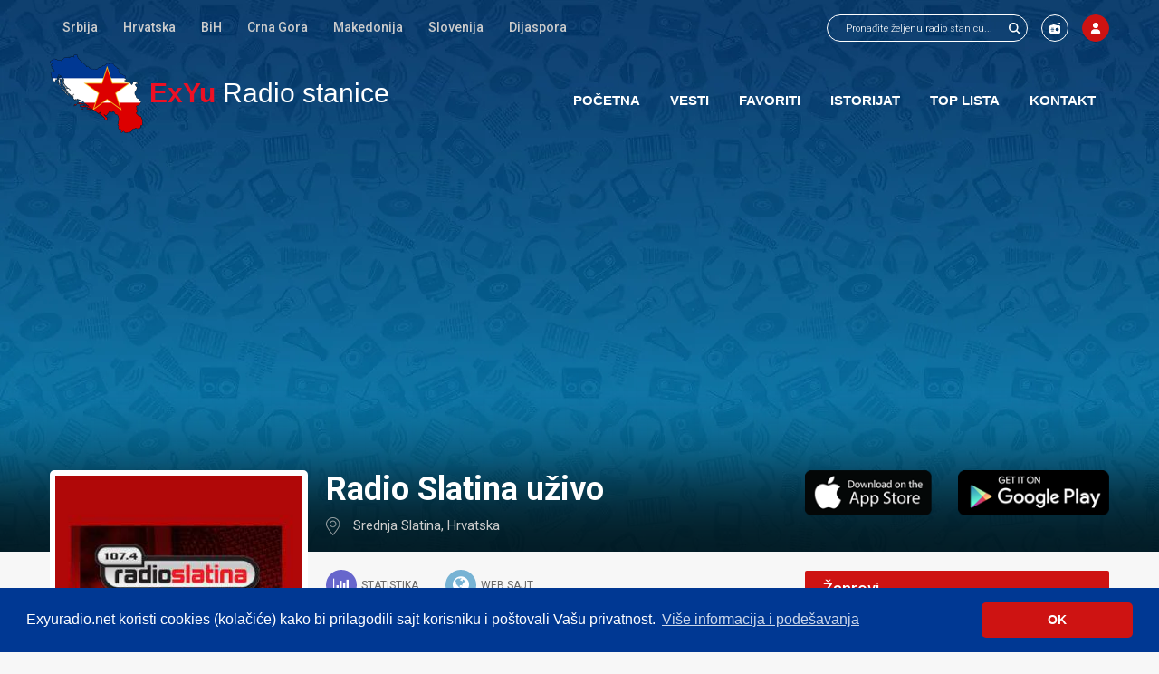

--- FILE ---
content_type: text/html; charset=UTF-8
request_url: http://www.exyuradio.net/radio-stanice/hrvatska/srednja-slatina/radio-slatina.html
body_size: 12262
content:
<!DOCTYPE html>
<html xmlns="http://www.w3.org/1999/xhtml" lang="sr" xml:lang="sr">
<head>
	<title>Radio Slatina Srednja Slatina uživo preko interneta - ExYu Radio stanice</title>
			<meta name="description" content="Uzivo Radio Slatina Srednja Slatina preko interneta - Slušaj radio uživo preko interneta. Sve radio stanice iz Srbije, Hrvatske, Bosne, Makedonije, Crne Gore i Dijaspore. Najveći izbor FM radio stanica online." />
	<meta name="author" content="IMS Groups">
	<meta http-equiv="content-type" content="text/html; charset=utf-8" />
	<meta name="viewport" content="width=device-width,initial-scale=1,user-scalable=no">
	<link rel="apple-touch-icon" href="/design/images/apple-touch-icon.png">
	<meta name="apple-itunes-app" content="app-id=981628378">
	<meta name="google-play-app" content="app-id=com.imsgroups.exyuradio">
	<link href="/design/css/font-awesome.min.css" rel="stylesheet">
	<link href="/design/css/jquery.ui.css" rel="stylesheet" type="text/css" />
		<link href="/design/css/css-v3.css?v8" rel="stylesheet" type="text/css" />
	<link href="/design/css/jquery.bxslider.css" rel="stylesheet" type="text/css" />
	<link href="/design/css/media-v3.css?v7" rel="stylesheet" type="text/css" />
	<link rel="shortcut icon" href="/favicon.ico" type="image/x-icon">
	<link rel="icon" href="/favicon.ico" type="image/x-icon">
	<script src="/include/js/jquery-1.10.2.js"></script>
	<script src="/include/js/jquery.bxslider.min.js"></script>
	<script src="/include/js/jquery-ui.js"></script>
	<script src="/include/js/jquery.instanted.js"></script>
			<meta property="og:title" content="Radio Slatina @ ExYu Radio stanice" />
	<meta property="og:description" content="Uzivo Radio Slatina Srednja Slatina preko interneta - Slušaj radio uživo preko interneta. Sve radio stanice iz Srbije, Hrvatske, Bosne, Makedonije, Crne Gore i Dijaspore. Najveći izbor FM radio stanica online." />
	<meta property="og:type" content="website" />
	<meta property="og:url" content="http://www.exyuradio.net/radio-stanice/hrvatska/srednja-slatina/radio-slatina.html" />
	<meta property="og:image" content="http://www.exyuradio.net/design/images/exyu-radio-facebook-logo.png" />
	<meta itemprop="name" content="Radio Slatina @ ExYu Radio stanice" />
	<meta itemprop="description" content="Uzivo Radio Slatina Srednja Slatina preko interneta - Slušaj radio uživo preko interneta. Sve radio stanice iz Srbije, Hrvatske, Bosne, Makedonije, Crne Gore i Dijaspore. Najveći izbor FM radio stanica online." />
	<meta property="og:site_name" content="ExYuRadio.net" />
	<meta property="fb:admins" content="ims.groups" />
	<link rel="alternate" href="imsgroupsexyuradio://station/878" />

	<link href="https://www.exyuradio.net/radio-stanice/hrvatska/srednja-slatina/radio-slatina.html" rel="canonical" />
	

	<script>
		function setCookie(cname,cvalue,exdays)
		{
			var d = new Date();
			d.setTime(d.getTime()+(exdays*24*60*60*1000));
			var expires = "expires="+d.toGMTString();
			document.cookie = cname + "=" + cvalue + "; " + expires + ";path=/";
		}
		function getCookie(cname)
		{
			var name = cname + "=";
			var ca = document.cookie.split(';');
			for(var i=0; i<ca.length; i++)
			{
				var c = ca[i].trim();
				if (c.indexOf(name)==0) return c.substring(name.length,c.length);
			}
			return "";
		}

		function eraseCookie() {
			setCookie('cookieconsent_status', "", -1);
			setCookie('CMS2Frontend', "", -1);
			setCookie('fbsr_515481328565590', "", -1);
			setCookie('CMS2_Favorite', "", -1);
			setCookie('message_close_favoriti_info', "", -1);
			setCookie('history_watch', "", -1);
			setCookie('CMS2_Volumen', "", -1);


			document.location.reload(true)
		}

		$(document).ready(function()
				{

					$('input[type="checkbox"]').wrap('<div class="check-box"><i></i></div>');

					let $loaderanigif = $('#loader-ani-gif');
					if($loaderanigif.length > 0) {
						setTimeout(function(){
							$loaderanigif.attr('src', '/plahkpfjnz.png');
						}, 3000);
					}

					$('.delite-cookies').on('click', function ()
					{

					});

					$.fn.toggleCheckbox = function ()
					{
						this.attr('checked', !this.attr('checked'));
					}
					$('.check-box').on('click', function ()
					{
						$(this).find(':checkbox').toggleCheckbox();
						$(this).toggleClass('checkedBox');

						var input = $(".TagCheckbox:checked");

						if(input.length > 5) {
							$(this).find(':checkbox').toggleCheckbox();
							$(this).toggleClass('checkedBox');
							showMessageBox(" <div class='LoginPopupForm'><div class='Title'>Greška</div> <div class='Text'>Možete izabrati najviše 5 žanrova</div></div>");
						}
					});

					$('input[type=text], textarea').on('change invalid', function() {
						var textfield = $(this).get(0);
						textfield.setCustomValidity('');
						if (!textfield.validity.valid) {
							textfield.setCustomValidity('Popunite ili ispravite polje');
						}
					});

					$(".formSearch").submit(function(e)
					{
						e.preventDefault();
						let $this = $(this);
						let action = $this.attr('action');
						let sw = $("input[name='Skeywords']", $this).val();
						if(sw == '') {
							return;
						}
						let mn = $("select[name='manufacturer']", $this).val();
						let url = action + sw + '/';
						if(mn !== '') {
							url = url + '?manufacturer=' + mn;
						}
						window.location = url;
						return false;
					});


					


					$("#MainMenuButton").click(function()
					{
						if($(".main_menu").css("display") == "none")
						{
							$(".main_menu").slideDown(300);
						}
						else
							$(".main_menu").slideUp(300);

					});

					var VolumeCookie = getCookie("CMS2_Volumen");
					if(!VolumeCookie)
						VolumeCookie = 100;

					
											var myPlayer = document.getElementById('PlayStream');
										
					if( $('#PlayStreamCont').length)
					{
						
													//myPlayer.play();
						
													if(!myPlayer.paused)
														
							{
								$("#PlayStreamCont").removeClass("loading");
								$("#PlayStreamCont").addClass("playing");
								$("#RadioInfoPlay").hide();
							}
							else
							{
								$("#PlayStreamCont").removeClass("loading");
								$("#PlayStreamCont").addClass("pause");
								$("#RadioInfoPlay").show();

								myPlayer.pause();
							}

						volume = VolumeCookie / 100;
						
												myPlayer.volume=volume;
												
					}

					$( "#RadioVolume" ).slider({
						orientation: "horizontal",
						range: "min",
						min: 0,
						max: 100,
						value: VolumeCookie,
						slide: function( event, ui )
						{
							setCookie("CMS2_Volumen", ui.value, 1);
							volume = ui.value / 100;

							
														myPlayer.volume=volume;
														
						}
					});

					$("#PlayStreamCont #Pause").click(function()
					{
						$("#PlayStreamCont").removeClass("playing");
						$("#PlayStreamCont").addClass("pause");
						$("#RadioInfoPlay").show();

						myPlayer.pause();
					});

					$("#PlayStreamCont #Play").click(function() {
						myPlayer.play();
						//myPlayer.play().then(function(){
							$("#PlayStreamCont").removeClass("pause");
							$("#PlayStreamCont").addClass("playing");
							$("#RadioInfoPlay").hide();
						//}).catch(e => {
							//$('#PlayStream').trigger('error');
						//});
					});

					$( window ).resize(function() {
						if($(window).width() < 767)
							$(".main_menu").hide();
						else
							$(".main_menu").show();
					});
				}
		);

		defaultStep = 30;
		step = defaultStep;
		timerDown = "";
		timerUp = "";

		function scrollDivLeft(id)
		{
			clearTimeout(timerDown);
			document.getElementById(id).scrollLeft+=step;
			timerDown=setTimeout("scrollDivLeft('"+id+"')",20);
		}

		function scrollDivRight(id)
		{
			clearTimeout(timerUp);
			document.getElementById(id).scrollLeft-=step;
			timerUp=setTimeout("scrollDivRight('"+id+"')", 20);
		}

		function stopMe()
		{
			clearTimeout(timerDown);
			clearTimeout(timerUp);
		}


		var image = new Image();
		image.src = "/design/images/ajax-loader.gif";

		function ajax_add_favorite(value, title, bool)
		{
			var recomandedElement = $(".AjaxFavoriteButtonMore_" + value);
			var recomandedButton = $('#ajax_favorite_' + value + '_recom .Button');

			$.ajax({
				url: '/?action=add_favorite&id=' + value + '&title=' + title + '&bool=' + bool + '&template=3',
				beforeSend: function( xhr )
				{
					$('body').css('cursor', 'wait');
					$(recomandedButton).html('<i class="fa fa-spinner" aria-hidden="true"></i>');

				}
			}).done(function(msg)
			{
				$('body').css('cursor', 'auto');
				$(recomandedElement).html(msg);
			});
		}

		function ajax_remove_favorite(value, title, bool)
		{
			recomandedElement = $(".AjaxFavoriteButtonMore_" + value);
			recomandedButton = $('#ajax_favorite_' + value + '_recom .Button');

			$.ajax({
				url: '/?action=remove_favorite&id=' + value + '&title=' + title + '&bool=' + bool + '&template=3',
				beforeSend: function( xhr )
				{
					$('body').css('cursor', 'wait');
					$(recomandedButton).html('<i class="fa fa-spinner" aria-hidden="true"></i>');

				}
			}).done(function(msg)
			{
				$('body').css('cursor', 'auto');
				$(recomandedElement).html(msg);
			});
		}

		function remove_history(id, el) {
			let h = getCookie('history_watch');
			h = decodeURIComponent(h);
			h = JSON.parse(h);
			if(id in h) {
				delete h[id];
				let enc = JSON.stringify(h);
				enc = encodeURIComponent(enc);
				setCookie('history_watch', enc, 30);
				function findAncestor (el, cls) {
					while ((el = el.parentElement) && !el.classList.contains(cls));
					return el;
				}
				let cont = findAncestor(el, 'RadioList');
				cont.remove();
			}
		}


	</script>
<link rel="stylesheet" type="text/css" href="//cdnjs.cloudflare.com/ajax/libs/cookieconsent2/3.1.0/cookieconsent.min.css" />
	<script src="//cdnjs.cloudflare.com/ajax/libs/cookieconsent2/3.1.0/cookieconsent.min.js"></script>
	<script>
		window.addEventListener("load", function(){
			window.cookieconsent.initialise({
				"palette": {
					"popup": {
						"background": "#003893",
						"text": "#ffffff"
					},
					"button": {
						"background": "#ce1312",
						"text": "#ffffff"
					}
				},
				"theme":"classic",
				"content": {
					"message": "Exyuradio.net koristi cookies (kolačiće) kako bi prilagodili sajt korisniku i poštovali Vašu privatnost. ",
					"dismiss": "OK",
					"link": "Više informacija i podešavanja",
					"href": "/article/privacy-policy.html"
				}
			})});

	</script>

	
	
		<script src="https://apis.google.com/js/platform.js" async defer></script>
	<script data-ad-client="ca-pub-4541094691827629" async src="https://pagead2.googlesyndication.com/pagead/js/adsbygoogle.js"></script>
	<meta name="google-signin-client_id" content="342121460392-tnv3noh3s9q7roj84ud8f7g9ut55b9iv.apps.googleusercontent.com">
	</head>
<body data-sid="878" data-pk="88b9cea2d83f6f40f60dee59d109903aJix29nyAzLsSgQ==">


	<script>
		function userLogout()
		{
			window.location.href = "/user/?func=User_Logout";
		}
	</script>

<a name="top"></a>
<div id="Wrapper">
			<div id="Header">
	<div class="SiteWidth">
		<div class="HeaderTop">
			<div class="Left LeftMenu">
				<div class="TopHeight">
					<span class="Direction Left Back" onclick="javascript:scrollDivRight('SecundaryMenuOverflow')" onmouseup="javascript:stopMe()"></span>
					<div class="SecMenuContainer Left" id="SecundaryMenuOverflow">
						<div class="OverMenuData">
															<a href="/radio-stanice/srbija/" title="Srpske radio stanice" class="TableCell Middle NoWrap Options">Srbija</a>
															<a href="/radio-stanice/hrvatska/" title="Hrvatske radio stanice" class="TableCell Middle NoWrap Options">Hrvatska</a>
															<a href="/radio-stanice/bih/" title="BiH radio stanice" class="TableCell Middle NoWrap Options">BiH</a>
															<a href="/radio-stanice/crna-gora/" title="Crnogorske radio stanice" class="TableCell Middle NoWrap Options">Crna Gora</a>
															<a href="/radio-stanice/makedonija/" title="Makedonske radio stanice" class="TableCell Middle NoWrap Options">Makedonija</a>
															<a href="/radio-stanice/slovenija/" title="Slovenija radio stanice" class="TableCell Middle NoWrap Options">Slovenija</a>
															<a href="/radio-stanice/dijaspora/" title="Radio stanice dijaspore" class="TableCell Middle NoWrap Options">Dijaspora</a>
													</div>
					</div>
					<span class="Direction Left Next" onclick="javascript:scrollDivLeft('SecundaryMenuOverflow')" onmouseup="javascript:stopMe()"></span>
				</div>
			</div>
			<div class="Right">
				<div class="menu-top-right small">
										<div class="SearchItem">
						<form method="post" action="/search/" id="FormSearch" class="formSearch">
							<input class="search" name="Skeywords" id="SearchBoxInputText" placeholder="Pronađite željenu radio stanicu..." type="text">
							<input class="submit Transition" value="" type="submit" title="Pretraži">
						</form>
					</div>
										<a class="TopButtons Transition" href="/radio-stanice/add-new/" title="Dodaj radio stanicu">
													<img src="/design/images/radio-solid.svg" width="12" height="12">
											</a>
					<a class="TopButtons Red Transition ShowLoginBox" href="/user/" title="Moj profil" rel="Unesite Vaše korisničko ime i šifru da biste se logovali">
													<img src="/design/images/user-solid.svg" width="12" height="12" >
											</a>
									</div>
			</div>
			<div class="clearDiv"></div>
		</div>
		<header class="HeaderBottomMenu">
			<div class="Left">
				<div class="HeaderLogo">
					<div class="Table">
						<div class="TableRow">
							<div class="TableCell">
								<a href="/" title="Slušajte online ExYu Radio stanice"><img src="/design/images/exyu-radio-stanice-logo.png"  alt="Slušajte online ExYu Radio stanice" /></a>
							</div>
							<div class="TableCell Middle LogoTextContainer">
								<a href="/" title="Slušajte online ExYu Radio stanice"><span>ExYu</span> Radio stanice</a>
							</div>
						</div>
					</div>
				</div>
			</div>
			<div class="Right MenuRight">
				<div class="MenuBox">
					<div class="MenuTitle">
						<a href="#" class="Mobile MenuBoxClose">
							<div class="Table Full">
								<div class="TableCell Middle Icon">
									<span>ExYu</span> Radio stanice
								</div>
							</div>
						</a>
					</div>
					<div class="MenuListOption">
						<a href="/" class="Home" title="Početna">
							<div class="Table Full">
								<div class="TableCell Middle Icon"><img src="/design/images/home.png" alt="Početna" /></div>
								<div class="TableCell Middle">
									Početna
								</div>
							</div>
						</a>
						<a href="/news/" class="News" title="Vesti">
							<div class="Table Full">
								<div class="TableCell Middle Icon"><img src="/design/images/news.png" alt="Vesti" /></div>
								<div class="TableCell Middle">
									Vesti
								</div>
							</div>
						</a>
						<a href="/radio-stanice/favoriti/" class="Favorite" title="Favoriti" rel="Da bi ste koristili ovu opciju morate biti logovani.">
							<div class="Table Full">
								<div class="TableCell Middle Icon"><img src="/design/images/favorite.png" alt="Favoriti" /></div>
								<div class="TableCell Middle">
									Favoriti
								</div>
							</div>
						</a>
						<a href="/radio-stanice/istorijat/" title="Istorijat" class="History">
							<div class="Table Full">
								<div class="TableCell Middle Icon"><img src="/design/images/history.png" alt="Istorijat" /></div>
								<div class="TableCell Middle">
									Istorijat
								</div>
							</div>
						</a>
						<a href="/top-50/" title="Top lista" class="TopList">
							<div class="Table Full">
								<div class="TableCell Middle Icon"><img src="/design/images/toplist.png" alt="Top lista" /></div>
								<div class="TableCell Middle">
									Top lista
								</div>
							</div>
						</a>
						<a class="Mobile AddNew" href="/radio-stanice/add-new/" title="Dodaj radio stanicu">
							<div class="Table Full">
								<div class="TableCell Middle Icon"><img src="/design/images/addNew.png" alt="Dodaj radio stanicu" /></div>
								<div class="TableCell Middle">
									Dodaj radio stanicu
								</div>
							</div>
						</a>
						<a class="Mobile ShowLoginBox Profile" href="/user/" title="Moj profil">
							<div class="Table Full">
								<div class="TableCell Middle Icon"><img src="/design/images/profile.png" alt="Moj profil" /></div>
								<div class="TableCell Middle">
									Moj profil
								</div>
							</div>
						</a>
												<a href="/contact/" title="Kontakt" class="Contact">
							<div class="Table Full">
								<div class="TableCell Middle Icon"><img src="/design/images/contact.png" alt="Kontakt" /></div>
								<div class="TableCell Middle">
									Kontakt
								</div>
							</div>
						</a>
						<a href="/search/" title="Pretraga" class="Contact only-mobile">
							<div class="Table Full">
								<div class="TableCell Middle Icon"><img src="/design/images/search.png" alt="Pretraga" /></div>
								<div class="TableCell Middle">
									Pretraga
								</div>
							</div>
						</a>
					</div>
				</div>
				<div class="MenuBoxButton"></div>
			</div>
			<div class="clearDiv"></div>
		</header>
	</div>
</div>			
		<div class="HeaderTitleBox Show" style='background-image:url("/design/images/header_bg.webp");'>
			<div class="Shadow">
				<div class="TitleContainer ads">
					<div class="SiteWidth">
																														<div class="SiteWidth">
										<div class="IndexAd TitleAd Scrolly">
											
												<script async src="//pagead2.googlesyndication.com/pagead/js/adsbygoogle.js"></script>
												<!-- ExYu Radio stanice | Sajt - 2016 - heder -->
												<ins class="adsbygoogle"
													 style="display:block"
													 data-ad-client="ca-pub-4541094691827629"
													 data-ad-slot="7982832314"
													 data-ad-format="auto"></ins>
												<script>
													(adsbygoogle = window.adsbygoogle || []).push({});
												</script>
											
										</div>
									</div>
																										</div>
				</div>
			</div>
		</div>			
<div class="SiteWidth  BodyContent">
	<div class="Table Full ContentAll">
					
<div class="TableCell CenterCol">
	<div class="CenterColContent">
								<div class="RadioList Table Full">

				<div class="OneItemRadioLeftContainer OneShow TableCell">
					<div class="Table OneItemRadioLeft">
													<div class="OneItemRadioLeftContent">
								<div class="Table">
									<div class="TableRow">
										<div class="TableCell AlignCenter OneItemRadioImage Picture">
																							<img src="/pub/catalog/slatina-slatina.jpg" alt="Radio Slatina"/>
																					</div>
									</div>
								</div>
								<div id="RadioInfoPlay">
									Radio stanica je pauzirana.<br />Za slušanje kliknite na Play.
								</div>
								<div class="OneItemRadioPlayerContainer">
									<div class="Table Full">
										<div class="TableRow">
											<div class="TableCell Option Middle Refresh AlignCenter">
												<a href="/radio-stanice/hrvatska/srednja-slatina/radio-slatina.html" title="Učitajte ponovo radio stanicu"></a>
											</div>
											<div class="TableCell Option Middle Controlers PrevVideo">
																									<a href="/radio-stanice/hrvatska/pula/hrt-hrvatski-radio-pula.html" class="Transition TableCell Middle" title="Prethodna stanica">
														<i class="fa fa-backward" aria-hidden="true"></i>
													</a>
																							</div>
											<div class="TableCell Option PlayVideo">
												<div class="PlayData">
																											<div id="AudioStreamContainer">
																															<audio id="PlayStream" controls autoplay="true" src="https://a1.asurahosting.com/listen/radio_slatina/radio.mp3"></audio>
																													</div>
														<div id="PlayStreamCont" class="loading">
															<span class="TableCell Middle AlignCenter action Transition" id="Load" title=""></span>
															<span class="TableCell Middle AlignCenter action Transition" id="Play" title="Pusti radio"></span>
															<span class="TableCell Middle AlignCenter action Transition" id="Pause" title="Pauziraj radio"></span>
														</div>
																									</div>
											</div>
											<div class="TableCell Middle Option Controlers NextVideo">
																									<a href="/radio-stanice/hrvatska/osijek/club-music-radio-italo-disco.html" class="Transition TableCell Middle" title="Sledeća stanica">
														<i class="fa fa-forward" aria-hidden="true"></i>
													</a>
																							</div>
											<div class="TableCell Middle Option Controlers Favorite AlignCenter">
																								<div id="ajax_favorite_878_recom" class="AjaxFavoriteButtonMore_878">
													<div class="Pointer Circle Button Transition"
														 onclick="javascript:ajax_add_favorite(878,'Radio Slatina',false);"
														 alt="Dodaj Radio Slatina u Vaše favorite"
														 title="Dodaj Radio Slatina u Vaše favorite"><i class="fa fa-heart-o" aria-hidden="true"></i></div>
												</div>
																						</div>


																																																																																																																																																																																																																																																																																																					</div>
									</div>
								</div>
																	<div class="RadioVolumeContainer">
										<div class="Table Full">
											<div class="TableRow">
												<div class="TableCell Middle VolumeTitle">
													<img src="/design/images/ico_zvucnik.png" alt="Jacina zvuka"/>
												</div>
												<div class="TableCell Middle VolumeControl">
													<div id="RadioVolume"></div>
												</div>
											</div>
										</div>
									</div>
															</div>
											</div>
																

									</div>
				<div class="OneItemRadioRight OneShow TableCell">
					<div class="OneItemRadioRightContent">
						<div class="OneItemRadioReport ">
							<div class="Content">
								<div class="Data">
									<div class="Container">
										<div class="BoxCloseReport"></div>
										<div class="TableCell Middle DefaultMessage Hide">
											Molimo sačekajte
										</div>
										<div class="Message FormContainer LoginPopupForm FormReport Table Auto">
											<div class="Table Auto Title">Prijavi grešku</div>
																							<form name="FormReport" method="post" action="/radio-stanice/hrvatska/srednja-slatina/radio-slatina.html?func=send_report" >

			<div class="InputContainer">
							<input type="text" id="first_name" placeholder="Ime *" required name="first_name"  value=""  maxlength="50" />
					</div>
			<div class="InputContainer">
							<textarea id="message" name="message" class="FormTextArea" placeholder="Poruka *" cols="20" rows="4" ></textarea>
					</div>
		<div class="InputContainer Captcha">
					<div class="Left">
				<img id="loader-ani-gif" src="/design/images/ajax-loader.gif" />
			</div>
			<div class="Left">
				<input id="captcha_code" name="captcha_code" class="FormText" type="text" placeholder="Unesite kod sa slike" required />
			</div>
				<div class="clearDiv"></div>
	</div>
	<div class="InputContainer">
		<input type="submit" value="Pošalji" class="Transition" />
	</div>
</form>																					</div>
									</div>
								</div>
							</div>
						</div>

																																																																															<div class="OneItemRightTopData">
							<h1>Radio Slatina uživo</h1>
							<div class="OneItemLocation">
								<a href="/radio-stanice/srednja-slatina/" title="Radio stanice Srednja Slatina">Srednja Slatina</a>, <a href="/radio-stanice/hrvatska/" title="Radio stanice Hrvatska">Hrvatska</a>							</div>
						</div>
						<div class="OneItemLinks Table">
							<div class="OneItemStatisticButton TableCell Middle">
								<span class="Circle Transition Middle"><i class="fa fa-bar-chart" aria-hidden="true"></i></span><span class="TableCell Middle">Statistika</span>
							</div>
															<div id="OneItemLink" class="TableCell Middle">
									<a title="WEB sajt" href="http://www.radioslatina.hr" target="_blank" rel="nofollow"><span class="Circle Transition TableCell Middle AlCenter"><i class="fa fa-globe" aria-hidden="true"></i></span><span class="TableCell Middle">WEB sajt</span></a>
								</div>
																				</div>
						<div class="OneItemRightBottomData">
															<div class="TagsBoxList ColParent">
																			<a class="fa fa-play Transition" href="/radio-stanice/pop/" title="pop"><span>pop</span></a>
																			<a class="fa fa-play Transition" href="/radio-stanice/zabavna/" title="zabavna"><span>zabavna</span></a>
																			<a class="fa fa-play Transition" href="/radio-stanice/dance/" title="dance"><span>dance</span></a>
																	</div>
																						<div class="OneItemShare">
									<b>Podelite sa prijateljima: </b>
<div class="content-share">
    <div class="share-btn">
        <a href="https://www.facebook.com/sharer/sharer.php?u=http://www.exyuradio.net/radio-stanice/hrvatska/srednja-slatina/radio-slatina.html&t="
           target="_blank" title="Share on Facebook"
           onclick="window.open('https://www.facebook.com/sharer/sharer.php?u=' + encodeURIComponent(document.URL) + '&t=' + encodeURIComponent(document.URL)); return false;">
            <img src="/design/images/exyuradio-share-facebook.png" alt="Podeli stanicu 'Radio Slatina' na ExYu Radiju sa prijateljima na Facebooku" title="Podeli stanicu 'Radio Slatina' na ExYu Radiju sa prijateljima na Facebooku" />
        </a>
    </div>
    <div class="share-btn">
        <a href="https://twitter.com/intent/tweet?source=http://www.exyuradio.net/radio-stanice/hrvatska/srednja-slatina/radio-slatina.html&text=:%20http%3A%2F%2Fwww.exyuradio.net"
           target="_blank" title="Tweet"
           onclick="window.open('https://twitter.com/intent/tweet?text=' + encodeURIComponent(document.title) + ':%20' + encodeURIComponent(document.URL)); return false;">
            <img src="/design/images/exyuradio-share-twitter.png" alt="Podeli stanicu 'Radio Slatina' na ExYu Radiju sa prijateljima na Tweeteru" title="Podeli stanicu 'Radio Slatina' na ExYu Radiju sa prijateljima na Tweeteru"/>
        </a>
    </div>
    <div class="share-btn">
        <a href="https://www.linkedin.com/sharing/share-offsite/?url=http://www.exyuradio.net/radio-stanice/hrvatska/srednja-slatina/radio-slatina.html"
           target="_blank" title="Share on LinkedIn">
            <img src="/design/images/exyuradio-share-linkedin.png" alt="Podeli stanicu 'Radio Slatina' na ExYu Radiju sa prijateljima na LinkedInu" title="Podeli stanicu 'Radio Slatina' na ExYu Radiju sa prijateljima na LinkedInu"/>
        </a>
    </div>
    <div class="share-btn">
        <a href="viber://forward?text=http%3A%2F%2Fwww.exyuradio.net%2Fradio-stanice%2Fhrvatska%2Fsrednja-slatina%2Fradio-slatina.html">
            <img src="/design/images/exyuradio-share-viber.png" alt="Podeli stanicu 'Radio Slatina' na ExYu Radiju sa prijateljima na Viberu" title="Podeli stanicu 'Radio Slatina' na ExYu Radiju sa prijateljima na Viberu"/>
        </a>
    </div>
    <div class="share-btn">
        <a href="whatsapp://send?text=http%3A%2F%2Fwww.exyuradio.net%2Fradio-stanice%2Fhrvatska%2Fsrednja-slatina%2Fradio-slatina.html" data-action="share/whatsapp/share">
            <img src="/design/images/exyuradio-share-whatsapp.png" alt="Podeli stanicu 'Radio Slatina' na ExYu Radiju sa prijateljima na Whatsappu" title="Podeli stanicu 'Radio Slatina' na ExYu Radiju sa prijateljima na Whatsappu"/>
        </a>
    </div>
</div>								</div>
													</div>
					</div>
				</div>
		</div>

				
		
		<div class="CatalogOneItemRating  ShowPadding " id="RatingChartContainer">
			<div class="CatalogOneItemRatingTitle">Radio Slatina Srednja Slatina: Statistika slušanosti u proteklih 7 dana</div>
			<div class="chart-container" style="text-align: center;"></div>
		</div>

		
		<div class="related-kontkat-container">
    <h2>Kontakt radio stanice</h2>
    <table>
                
                        <tr>
                                    <td><strong>Websajt:</strong></td>
            <td><a href="http://www.radioslatina.hr" itemprop="additionalProperty" rel="nofollow" target="_blank"
                   title="Web sajt stanice Radio Slatina">www.radioslatina.hr</a></td>
        </tr>        <tr>
            <td><strong>Facebook:</strong></td>
            <td><a href="https://facebook.com/radioslatina107.4/" itemprop="additionalProperty" rel="nofollow" target="_blank"
                   title="radioslatina107.4">@radioslatina107.4</a></td>
        </tr>                <tr>
            <td><strong>Instagram:</strong></td>
            <td><a href="https://www.instagram.com/radioslatina/" itemprop="additionalProperty" rel="nofollow" target="_blank"
                   title="radioslatina">@radioslatina</a></td>
        </tr>        <tr>
            <td><strong>Youtube:</strong></td>
            <td><a href="https://www.youtube.com/@RadioSlatinaportal/" itemprop="additionalProperty" rel="nofollow" target="_blank"
                   title="RadioSlatinaportal">@RadioSlatinaportal</a></td>
        </tr>            </table>
</div>
		
			<script>
				$(function() {
					let $container = $("#RatingChartContainer");
					let $chContainer = $('.chart-container', $container);
					let $btn = $(".OneItemStatisticButton");
					$btn.click(function () {
						$('html, body').animate({
							scrollTop: $btn.offset().top
						}, 200);
						$btn.toggleClass('Active');
						$container.toggleClass('Active');
						if($chContainer[0].childElementCount == 0) {
							let $loader = $('<img src="/design/images/loading2.gif">');
							$chContainer.append($loader);
							$chContainer.load("/api/stats.php?id=878");
						}
					});
				});
			</script>
		
		<div class="IndexAd OneItem ListAd">
	<a href='https://www.radio-portomontenegro.com/' target='_blank'><img src='/pub/bnnr/exyu-800x175_yellow-campaign.jpg' title='Radio Porto Montenegro' class='image-responsive' /></a>
	</div>															<div class="TitlePage Catalog">
					<div class="ColParent">
						<div class="Left"><div class="TableCell Middle Subtitle">Poslušajte još</div></div>
					</div>
				</div>
								<div id="RadioCategoryList">
							<div class="RadioList">
				<div class="Table FullWidth  RecommendedItem">
					<div class="TableRow">
						<div class="RadioListImageContainer RadioControll TableCell Middle">
							<a href="/radio-stanice/crna-gora/tivat/radio-porto-montenegro.html" title="Radio Porto Montenegro">
																	<img src="/pub/catalog/thumbs/radio-porto-montenegro-uzivo-tivat.jpg"  alt="Radio Porto Montenegro" />
															</a>
						</div>
						<div class="RadioListTitleContainer RadioControll TableCell Middle">
							<h2><a href="/radio-stanice/crna-gora/tivat/radio-porto-montenegro.html" title="Radio Porto Montenegro">Radio Porto Montenegro</a></h2>
							<div class="RadioListLocationData">
								<a href="/radio-stanice/tivat/" title="Tivat">Tivat</a>, <a href="/radio-stanice/crna-gora/" title="Crna Gora">Crna Gora</a>
							</div>
							<div class="TagsBoxList">
																											<a class="fa fa-play Transition" href="/radio-stanice/house/" title="house"><span>house</span></a>
																			<a class="fa fa-play Transition" href="/radio-stanice/electro/" title="electro"><span>electro</span></a>
																			<a class="fa fa-play Transition" href="/radio-stanice/dance/" title="dance"><span>dance</span></a>
																			<a class="fa fa-play Transition" href="/radio-stanice/disco/" title="disco"><span>disco</span></a>
																			<a class="fa fa-play Transition" href="/radio-stanice/downtempo/" title="downtempo"><span>downtempo</span></a>
																								</div>
						</div>
						<div class="RadioListOptionContainer RadioControll TableCell Middle">
							<div class="Table">
								<div class="TableRow">
									<div class="TableCell RadioListWeb Middle">
																				<div id="ajax_favorite_39482_recom" class="AjaxFavoriteButtonMore_39482">
											<div class="Pointer Circle Button Transition"
												 onclick="javascript:ajax_add_favorite(39482,'Radio Porto Montenegro',false);"
												 alt="Dodaj Radio Porto Montenegro u Vaše favorite"
												 title="Dodaj Radio Porto Montenegro u Vaše favorite"><i class="fa fa-heart-o" aria-hidden="true"></i></div>
										</div>
																		</div>
									<div class="RadioListWeb TableCell Middle">
										<a class="Circle Play Transition Button" href="/radio-stanice/crna-gora/tivat/radio-porto-montenegro.html" title="Slušajte Radio Porto Montenegro uživo preko interneta"></a>
									</div>
									<div class="TableCell Middle">
										<div  title="Slušajte Radio Porto Montenegro u novom prozoru" class="CursorPointer Up Circle Button Transition" onclick="javascript:pom = window.open('/uzivo/crna-gora/tivat/radio-porto-montenegro.html', 'popupRadio', 'toolbar=0,scrollbars=0,location=0,statusbar=0,directories=0,menubar=0,resizable=0,width=360,height=600,left = 50,top = 50');pom.focus();"></div>
									</div>
																	</div>
							</div>
						</div>
					</div>
				</div>
			</div>
								<div class="RadioList">
				<div class="Table FullWidth  RecommendedItem">
					<div class="TableRow">
						<div class="RadioListImageContainer RadioControll TableCell Middle">
							<a href="/radio-stanice/srbija/lajkovac/radio-kolubara-eurohits.html" title="Radio Kolubara EuroHits">
																	<img src="/pub/catalog/thumbs/radio-kolubara-eurohits-lajkovac-uzivo.jpg"  alt="Radio Kolubara EuroHits" />
															</a>
						</div>
						<div class="RadioListTitleContainer RadioControll TableCell Middle">
							<h2><a href="/radio-stanice/srbija/lajkovac/radio-kolubara-eurohits.html" title="Radio Kolubara EuroHits">Radio Kolubara EuroHits</a></h2>
							<div class="RadioListLocationData">
								<a href="/radio-stanice/lajkovac/" title="Lajkovac">Lajkovac</a>, <a href="/radio-stanice/srbija/" title="Srbija">Srbija</a>
							</div>
							<div class="TagsBoxList">
																											<a class="fa fa-play Transition" href="/radio-stanice/mix/" title="mix"><span>mix</span></a>
																			<a class="fa fa-play Transition" href="/radio-stanice/house/" title="house"><span>house</span></a>
																			<a class="fa fa-play Transition" href="/radio-stanice/dance/" title="dance"><span>dance</span></a>
																			<a class="fa fa-play Transition" href="/radio-stanice/gym/" title="gym"><span>gym</span></a>
																								</div>
						</div>
						<div class="RadioListOptionContainer RadioControll TableCell Middle">
							<div class="Table">
								<div class="TableRow">
									<div class="TableCell RadioListWeb Middle">
																				<div id="ajax_favorite_39708_recom" class="AjaxFavoriteButtonMore_39708">
											<div class="Pointer Circle Button Transition"
												 onclick="javascript:ajax_add_favorite(39708,'Radio Kolubara EuroHits',false);"
												 alt="Dodaj Radio Kolubara EuroHits u Vaše favorite"
												 title="Dodaj Radio Kolubara EuroHits u Vaše favorite"><i class="fa fa-heart-o" aria-hidden="true"></i></div>
										</div>
																		</div>
									<div class="RadioListWeb TableCell Middle">
										<a class="Circle Play Transition Button" href="/radio-stanice/srbija/lajkovac/radio-kolubara-eurohits.html" title="Slušajte Radio Kolubara EuroHits uživo preko interneta"></a>
									</div>
									<div class="TableCell Middle">
										<div  title="Slušajte Radio Kolubara EuroHits u novom prozoru" class="CursorPointer Up Circle Button Transition" onclick="javascript:pom = window.open('/uzivo/srbija/lajkovac/radio-kolubara-eurohits.html', 'popupRadio', 'toolbar=0,scrollbars=0,location=0,statusbar=0,directories=0,menubar=0,resizable=0,width=360,height=600,left = 50,top = 50');pom.focus();"></div>
									</div>
																	</div>
							</div>
						</div>
					</div>
				</div>
			</div>
								<div class="RadioList">
				<div class="Table FullWidth  RecommendedItem">
					<div class="TableRow">
						<div class="RadioListImageContainer RadioControll TableCell Middle">
							<a href="/radio-stanice/srbija/krusevac/radio-cvrcak.html" title="Radio Cvrcak">
																	<img src="/pub/catalog/thumbs/radio-cvrcak-krusevac-uzivo-2023.jpg"  alt="Radio Cvrcak" />
															</a>
						</div>
						<div class="RadioListTitleContainer RadioControll TableCell Middle">
							<h2><a href="/radio-stanice/srbija/krusevac/radio-cvrcak.html" title="Radio Cvrcak">Radio Cvrcak</a></h2>
							<div class="RadioListLocationData">
								<a href="/radio-stanice/krusevac/" title="Kruševac">Kruševac</a>, <a href="/radio-stanice/srbija/" title="Srbija">Srbija</a>
							</div>
							<div class="TagsBoxList">
																											<a class="fa fa-play Transition" href="/radio-stanice/narodna/" title="narodna"><span>narodna</span></a>
																			<a class="fa fa-play Transition" href="/radio-stanice/folk/" title="folk"><span>folk</span></a>
																								</div>
						</div>
						<div class="RadioListOptionContainer RadioControll TableCell Middle">
							<div class="Table">
								<div class="TableRow">
									<div class="TableCell RadioListWeb Middle">
																				<div id="ajax_favorite_39412_recom" class="AjaxFavoriteButtonMore_39412">
											<div class="Pointer Circle Button Transition"
												 onclick="javascript:ajax_add_favorite(39412,'Radio Cvrcak',false);"
												 alt="Dodaj Radio Cvrcak u Vaše favorite"
												 title="Dodaj Radio Cvrcak u Vaše favorite"><i class="fa fa-heart-o" aria-hidden="true"></i></div>
										</div>
																		</div>
									<div class="RadioListWeb TableCell Middle">
										<a class="Circle Play Transition Button" href="/radio-stanice/srbija/krusevac/radio-cvrcak.html" title="Slušajte Radio Cvrcak uživo preko interneta"></a>
									</div>
									<div class="TableCell Middle">
										<div  title="Slušajte Radio Cvrcak u novom prozoru" class="CursorPointer Up Circle Button Transition" onclick="javascript:pom = window.open('/uzivo/srbija/krusevac/radio-cvrcak.html', 'popupRadio', 'toolbar=0,scrollbars=0,location=0,statusbar=0,directories=0,menubar=0,resizable=0,width=360,height=600,left = 50,top = 50');pom.focus();"></div>
									</div>
																	</div>
							</div>
						</div>
					</div>
				</div>
			</div>
									<div class="IndexAd Radio">
				<div id="GoogleAdCentralniOneVideo" class="Picture">
					<a href="https://play.google.com/store/apps/details?id=com.imsgroups.exyuradio" target="_blank"><img src="/design/images/exyu-radio-stanice-630px-01.jpg" alt="ExYu Radio on Play Store" class="Auto" /></a>
				</div>
			</div>
										<div class="RadioList">
				<div class="Table FullWidth  RecommendedItem">
					<div class="TableRow">
						<div class="RadioListImageContainer RadioControll TableCell Middle">
							<a href="/radio-stanice/srbija/beograd/radio-balkan-music-srb.html" title="Radio Balkan Music (SRB)">
																	<img src="/pub/catalog/thumbs/radio-balkan-music-srb-uzivo.jpg"  alt="Radio Balkan Music (SRB)" />
															</a>
						</div>
						<div class="RadioListTitleContainer RadioControll TableCell Middle">
							<h2><a href="/radio-stanice/srbija/beograd/radio-balkan-music-srb.html" title="Radio Balkan Music (SRB)">Radio Balkan Music (SRB)</a></h2>
							<div class="RadioListLocationData">
								<a href="/radio-stanice/beograd/" title="Beograd">Beograd</a>, <a href="/radio-stanice/srbija/" title="Srbija">Srbija</a>
							</div>
							<div class="TagsBoxList">
																											<a class="fa fa-play Transition" href="/radio-stanice/zabavna/" title="zabavna"><span>zabavna</span></a>
																			<a class="fa fa-play Transition" href="/radio-stanice/narodna/" title="narodna"><span>narodna</span></a>
																			<a class="fa fa-play Transition" href="/radio-stanice/folk/" title="folk"><span>folk</span></a>
																								</div>
						</div>
						<div class="RadioListOptionContainer RadioControll TableCell Middle">
							<div class="Table">
								<div class="TableRow">
									<div class="TableCell RadioListWeb Middle">
																				<div id="ajax_favorite_39545_recom" class="AjaxFavoriteButtonMore_39545">
											<div class="Pointer Circle Button Transition"
												 onclick="javascript:ajax_add_favorite(39545,'Radio Balkan Music (SRB)',false);"
												 alt="Dodaj Radio Balkan Music (SRB) u Vaše favorite"
												 title="Dodaj Radio Balkan Music (SRB) u Vaše favorite"><i class="fa fa-heart-o" aria-hidden="true"></i></div>
										</div>
																		</div>
									<div class="RadioListWeb TableCell Middle">
										<a class="Circle Play Transition Button" href="/radio-stanice/srbija/beograd/radio-balkan-music-srb.html" title="Slušajte Radio Balkan Music (SRB) uživo preko interneta"></a>
									</div>
									<div class="TableCell Middle">
										<div  title="Slušajte Radio Balkan Music (SRB) u novom prozoru" class="CursorPointer Up Circle Button Transition" onclick="javascript:pom = window.open('/uzivo/srbija/beograd/radio-balkan-music-srb.html', 'popupRadio', 'toolbar=0,scrollbars=0,location=0,statusbar=0,directories=0,menubar=0,resizable=0,width=360,height=600,left = 50,top = 50');pom.focus();"></div>
									</div>
																	</div>
							</div>
						</div>
					</div>
				</div>
			</div>
								<div class="RadioList">
				<div class="Table FullWidth ">
					<div class="TableRow">
						<div class="RadioListImageContainer RadioControll TableCell Middle">
							<a href="/radio-stanice/hrvatska/virovitica/radio-virovitica.html" title="Radio Virovitica">
																	<img src="/pub/catalog/thumbs/360-radio-virovitica-uzivo.jpg"  alt="Radio Virovitica" />
															</a>
						</div>
						<div class="RadioListTitleContainer RadioControll TableCell Middle">
							<h2><a href="/radio-stanice/hrvatska/virovitica/radio-virovitica.html" title="Radio Virovitica">Radio Virovitica</a></h2>
							<div class="RadioListLocationData">
								<a href="/radio-stanice/virovitica/" title="Virovitica">Virovitica</a>, <a href="/radio-stanice/hrvatska/" title="Hrvatska">Hrvatska</a>
							</div>
							<div class="TagsBoxList">
																											<a class="fa fa-play Transition" href="/radio-stanice/narodna/" title="narodna"><span>narodna</span></a>
																			<a class="fa fa-play Transition" href="/radio-stanice/starogradska/" title="starogradska"><span>starogradska</span></a>
																								</div>
						</div>
						<div class="RadioListOptionContainer RadioControll TableCell Middle">
							<div class="Table">
								<div class="TableRow">
									<div class="TableCell RadioListWeb Middle">
																				<div id="ajax_favorite_360_recom" class="AjaxFavoriteButtonMore_360">
											<div class="Pointer Circle Button Transition"
												 onclick="javascript:ajax_add_favorite(360,'Radio Virovitica',false);"
												 alt="Dodaj Radio Virovitica u Vaše favorite"
												 title="Dodaj Radio Virovitica u Vaše favorite"><i class="fa fa-heart-o" aria-hidden="true"></i></div>
										</div>
																		</div>
									<div class="RadioListWeb TableCell Middle">
										<a class="Circle Play Transition Button" href="/radio-stanice/hrvatska/virovitica/radio-virovitica.html" title="Slušajte Radio Virovitica uživo preko interneta"></a>
									</div>
									<div class="TableCell Middle">
										<div  title="Slušajte Radio Virovitica u novom prozoru" class="CursorPointer Up Circle Button Transition" onclick="javascript:pom = window.open('/uzivo/hrvatska/virovitica/radio-virovitica.html', 'popupRadio', 'toolbar=0,scrollbars=0,location=0,statusbar=0,directories=0,menubar=0,resizable=0,width=360,height=600,left = 50,top = 50');pom.focus();"></div>
									</div>
																	</div>
							</div>
						</div>
					</div>
				</div>
			</div>
								<div class="RadioList">
				<div class="Table FullWidth ">
					<div class="TableRow">
						<div class="RadioListImageContainer RadioControll TableCell Middle">
							<a href="/radio-stanice/hrvatska/zagreb/radio-enter-zagreb.html" title="Radio Enter Zagreb">
																	<img src="/pub/catalog/thumbs/radio-enter-zagreb-uzivo.jpg"  alt="Radio Enter Zagreb" />
															</a>
						</div>
						<div class="RadioListTitleContainer RadioControll TableCell Middle">
							<h2><a href="/radio-stanice/hrvatska/zagreb/radio-enter-zagreb.html" title="Radio Enter Zagreb">Radio Enter Zagreb</a></h2>
							<div class="RadioListLocationData">
								<a href="/radio-stanice/zagreb/" title="Zagreb">Zagreb</a>, <a href="/radio-stanice/hrvatska/" title="Hrvatska">Hrvatska</a>
							</div>
							<div class="TagsBoxList">
																											<a class="fa fa-play Transition" href="/radio-stanice/house/" title="house"><span>house</span></a>
																								</div>
						</div>
						<div class="RadioListOptionContainer RadioControll TableCell Middle">
							<div class="Table">
								<div class="TableRow">
									<div class="TableCell RadioListWeb Middle">
																				<div id="ajax_favorite_3660_recom" class="AjaxFavoriteButtonMore_3660">
											<div class="Pointer Circle Button Transition"
												 onclick="javascript:ajax_add_favorite(3660,'Radio Enter Zagreb',false);"
												 alt="Dodaj Radio Enter Zagreb u Vaše favorite"
												 title="Dodaj Radio Enter Zagreb u Vaše favorite"><i class="fa fa-heart-o" aria-hidden="true"></i></div>
										</div>
																		</div>
									<div class="RadioListWeb TableCell Middle">
										<a class="Circle Play Transition Button" href="/radio-stanice/hrvatska/zagreb/radio-enter-zagreb.html" title="Slušajte Radio Enter Zagreb uživo preko interneta"></a>
									</div>
									<div class="TableCell Middle">
										<div  title="Slušajte Radio Enter Zagreb u novom prozoru" class="CursorPointer Up Circle Button Transition" onclick="javascript:pom = window.open('/uzivo/hrvatska/zagreb/radio-enter-zagreb.html', 'popupRadio', 'toolbar=0,scrollbars=0,location=0,statusbar=0,directories=0,menubar=0,resizable=0,width=360,height=600,left = 50,top = 50');pom.focus();"></div>
									</div>
																	</div>
							</div>
						</div>
					</div>
				</div>
			</div>
								<div class="RadioList">
				<div class="Table FullWidth ">
					<div class="TableRow">
						<div class="RadioListImageContainer RadioControll TableCell Middle">
							<a href="/radio-stanice/hrvatska/zagreb/radio-antena-zagreb-rock.html" title="Radio Antena Zagreb Rock">
																	<img src="/pub/catalog/thumbs/radio-antena-hit.jpg"  alt="Radio Antena Zagreb Rock" />
															</a>
						</div>
						<div class="RadioListTitleContainer RadioControll TableCell Middle">
							<h2><a href="/radio-stanice/hrvatska/zagreb/radio-antena-zagreb-rock.html" title="Radio Antena Zagreb Rock">Radio Antena Zagreb Rock</a></h2>
							<div class="RadioListLocationData">
								<a href="/radio-stanice/zagreb/" title="Zagreb">Zagreb</a>, <a href="/radio-stanice/hrvatska/" title="Hrvatska">Hrvatska</a>
							</div>
							<div class="TagsBoxList">
																											<a class="fa fa-play Transition" href="/radio-stanice/rock/" title="rock"><span>rock</span></a>
																								</div>
						</div>
						<div class="RadioListOptionContainer RadioControll TableCell Middle">
							<div class="Table">
								<div class="TableRow">
									<div class="TableCell RadioListWeb Middle">
																				<div id="ajax_favorite_38684_recom" class="AjaxFavoriteButtonMore_38684">
											<div class="Pointer Circle Button Transition"
												 onclick="javascript:ajax_add_favorite(38684,'Radio Antena Zagreb Rock',false);"
												 alt="Dodaj Radio Antena Zagreb Rock u Vaše favorite"
												 title="Dodaj Radio Antena Zagreb Rock u Vaše favorite"><i class="fa fa-heart-o" aria-hidden="true"></i></div>
										</div>
																		</div>
									<div class="RadioListWeb TableCell Middle">
										<a class="Circle Play Transition Button" href="/radio-stanice/hrvatska/zagreb/radio-antena-zagreb-rock.html" title="Slušajte Radio Antena Zagreb Rock uživo preko interneta"></a>
									</div>
									<div class="TableCell Middle">
										<div  title="Slušajte Radio Antena Zagreb Rock u novom prozoru" class="CursorPointer Up Circle Button Transition" onclick="javascript:pom = window.open('/uzivo/hrvatska/zagreb/radio-antena-zagreb-rock.html', 'popupRadio', 'toolbar=0,scrollbars=0,location=0,statusbar=0,directories=0,menubar=0,resizable=0,width=360,height=600,left = 50,top = 50');pom.focus();"></div>
									</div>
																	</div>
							</div>
						</div>
					</div>
				</div>
			</div>
								<div class="RadioList">
				<div class="Table FullWidth ">
					<div class="TableRow">
						<div class="RadioListImageContainer RadioControll TableCell Middle">
							<a href="/radio-stanice/hrvatska/duga-resa/radio-mreznica.html" title="Radio Mrežnica">
																	<img src="/pub/catalog/thumbs/radio-mreznica-uzivo.jpg"  alt="Radio Mrežnica" />
															</a>
						</div>
						<div class="RadioListTitleContainer RadioControll TableCell Middle">
							<h2><a href="/radio-stanice/hrvatska/duga-resa/radio-mreznica.html" title="Radio Mrežnica">Radio Mrežnica</a></h2>
							<div class="RadioListLocationData">
								<a href="/radio-stanice/duga-resa/" title="Duga Resa">Duga Resa</a>, <a href="/radio-stanice/hrvatska/" title="Hrvatska">Hrvatska</a>
							</div>
							<div class="TagsBoxList">
																											<a class="fa fa-play Transition" href="/radio-stanice/zabavna/" title="zabavna"><span>zabavna</span></a>
																			<a class="fa fa-play Transition" href="/radio-stanice/rock/" title="rock"><span>rock</span></a>
																								</div>
						</div>
						<div class="RadioListOptionContainer RadioControll TableCell Middle">
							<div class="Table">
								<div class="TableRow">
									<div class="TableCell RadioListWeb Middle">
																				<div id="ajax_favorite_379_recom" class="AjaxFavoriteButtonMore_379">
											<div class="Pointer Circle Button Transition"
												 onclick="javascript:ajax_add_favorite(379,'Radio Mrežnica',false);"
												 alt="Dodaj Radio Mrežnica u Vaše favorite"
												 title="Dodaj Radio Mrežnica u Vaše favorite"><i class="fa fa-heart-o" aria-hidden="true"></i></div>
										</div>
																		</div>
									<div class="RadioListWeb TableCell Middle">
										<a class="Circle Play Transition Button" href="/radio-stanice/hrvatska/duga-resa/radio-mreznica.html" title="Slušajte Radio Mrežnica uživo preko interneta"></a>
									</div>
									<div class="TableCell Middle">
										<div  title="Slušajte Radio Mrežnica u novom prozoru" class="CursorPointer Up Circle Button Transition" onclick="javascript:pom = window.open('/uzivo/hrvatska/duga-resa/radio-mreznica.html', 'popupRadio', 'toolbar=0,scrollbars=0,location=0,statusbar=0,directories=0,menubar=0,resizable=0,width=360,height=600,left = 50,top = 50');pom.focus();"></div>
									</div>
																	</div>
							</div>
						</div>
					</div>
				</div>
			</div>
								<div class="RadioList">
				<div class="Table FullWidth ">
					<div class="TableRow">
						<div class="RadioListImageContainer RadioControll TableCell Middle">
							<a href="/radio-stanice/hrvatska/zupanja/radio-zupanja.html" title="Radio Županja">
																	<img src="/pub/catalog/thumbs/zupanja.jpg"  alt="Radio Županja" />
															</a>
						</div>
						<div class="RadioListTitleContainer RadioControll TableCell Middle">
							<h2><a href="/radio-stanice/hrvatska/zupanja/radio-zupanja.html" title="Radio Županja">Radio Županja</a></h2>
							<div class="RadioListLocationData">
								<a href="/radio-stanice/zupanja/" title="Županja">Županja</a>, <a href="/radio-stanice/hrvatska/" title="Hrvatska">Hrvatska</a>
							</div>
							<div class="TagsBoxList">
																											<a class="fa fa-play Transition" href="/radio-stanice/zabavna/" title="zabavna"><span>zabavna</span></a>
																			<a class="fa fa-play Transition" href="/radio-stanice/narodna/" title="narodna"><span>narodna</span></a>
																								</div>
						</div>
						<div class="RadioListOptionContainer RadioControll TableCell Middle">
							<div class="Table">
								<div class="TableRow">
									<div class="TableCell RadioListWeb Middle">
																				<div id="ajax_favorite_350_recom" class="AjaxFavoriteButtonMore_350">
											<div class="Pointer Circle Button Transition"
												 onclick="javascript:ajax_add_favorite(350,'Radio Županja',false);"
												 alt="Dodaj Radio Županja u Vaše favorite"
												 title="Dodaj Radio Županja u Vaše favorite"><i class="fa fa-heart-o" aria-hidden="true"></i></div>
										</div>
																		</div>
									<div class="RadioListWeb TableCell Middle">
										<a class="Circle Play Transition Button" href="/radio-stanice/hrvatska/zupanja/radio-zupanja.html" title="Slušajte Radio Županja uživo preko interneta"></a>
									</div>
									<div class="TableCell Middle">
										<div  title="Slušajte Radio Županja u novom prozoru" class="CursorPointer Up Circle Button Transition" onclick="javascript:pom = window.open('/uzivo/hrvatska/zupanja/radio-zupanja.html', 'popupRadio', 'toolbar=0,scrollbars=0,location=0,statusbar=0,directories=0,menubar=0,resizable=0,width=360,height=600,left = 50,top = 50');pom.focus();"></div>
									</div>
																	</div>
							</div>
						</div>
					</div>
				</div>
			</div>
								<div class="RadioList">
				<div class="Table FullWidth ">
					<div class="TableRow">
						<div class="RadioListImageContainer RadioControll TableCell Middle">
							<a href="/radio-stanice/hrvatska/osijek/hrt-hrvatski-radio-osijek.html" title="HRT Hrvatski Radio Osijek">
																	<img src="/pub/catalog/thumbs/hrt-radio-osijek-uzivo.jpg"  alt="HRT Hrvatski Radio Osijek" />
															</a>
						</div>
						<div class="RadioListTitleContainer RadioControll TableCell Middle">
							<h2><a href="/radio-stanice/hrvatska/osijek/hrt-hrvatski-radio-osijek.html" title="HRT Hrvatski Radio Osijek">HRT Hrvatski Radio Osijek</a></h2>
							<div class="RadioListLocationData">
								<a href="/radio-stanice/osijek/" title="Osijek">Osijek</a>, <a href="/radio-stanice/hrvatska/" title="Hrvatska">Hrvatska</a>
							</div>
							<div class="TagsBoxList">
																											<a class="fa fa-play Transition" href="/radio-stanice/zabavna/" title="zabavna"><span>zabavna</span></a>
																								</div>
						</div>
						<div class="RadioListOptionContainer RadioControll TableCell Middle">
							<div class="Table">
								<div class="TableRow">
									<div class="TableCell RadioListWeb Middle">
																				<div id="ajax_favorite_4096_recom" class="AjaxFavoriteButtonMore_4096">
											<div class="Pointer Circle Button Transition"
												 onclick="javascript:ajax_add_favorite(4096,'HRT Hrvatski Radio Osijek',false);"
												 alt="Dodaj HRT Hrvatski Radio Osijek u Vaše favorite"
												 title="Dodaj HRT Hrvatski Radio Osijek u Vaše favorite"><i class="fa fa-heart-o" aria-hidden="true"></i></div>
										</div>
																		</div>
									<div class="RadioListWeb TableCell Middle">
										<a class="Circle Play Transition Button" href="/radio-stanice/hrvatska/osijek/hrt-hrvatski-radio-osijek.html" title="Slušajte HRT Hrvatski Radio Osijek uživo preko interneta"></a>
									</div>
									<div class="TableCell Middle">
										<div  title="Slušajte HRT Hrvatski Radio Osijek u novom prozoru" class="CursorPointer Up Circle Button Transition" onclick="javascript:pom = window.open('/uzivo/hrvatska/osijek/hrt-hrvatski-radio-osijek.html', 'popupRadio', 'toolbar=0,scrollbars=0,location=0,statusbar=0,directories=0,menubar=0,resizable=0,width=360,height=600,left = 50,top = 50');pom.focus();"></div>
									</div>
																	</div>
							</div>
						</div>
					</div>
				</div>
			</div>
								<div class="RadioList">
				<div class="Table FullWidth ">
					<div class="TableRow">
						<div class="RadioListImageContainer RadioControll TableCell Middle">
							<a href="/radio-stanice/hrvatska/split/radio-sunce.html" title="Radio Sunce">
																	<img src="/pub/catalog/thumbs/sunce.jpg"  alt="Radio Sunce" />
															</a>
						</div>
						<div class="RadioListTitleContainer RadioControll TableCell Middle">
							<h2><a href="/radio-stanice/hrvatska/split/radio-sunce.html" title="Radio Sunce">Radio Sunce</a></h2>
							<div class="RadioListLocationData">
								<a href="/radio-stanice/split/" title="Split">Split</a>, <a href="/radio-stanice/hrvatska/" title="Hrvatska">Hrvatska</a>
							</div>
							<div class="TagsBoxList">
																											<a class="fa fa-play Transition" href="/radio-stanice/pop/" title="pop"><span>pop</span></a>
																			<a class="fa fa-play Transition" href="/radio-stanice/rock/" title="rock"><span>rock</span></a>
																								</div>
						</div>
						<div class="RadioListOptionContainer RadioControll TableCell Middle">
							<div class="Table">
								<div class="TableRow">
									<div class="TableCell RadioListWeb Middle">
																				<div id="ajax_favorite_38700_recom" class="AjaxFavoriteButtonMore_38700">
											<div class="Pointer Circle Button Transition"
												 onclick="javascript:ajax_add_favorite(38700,'Radio Sunce',false);"
												 alt="Dodaj Radio Sunce u Vaše favorite"
												 title="Dodaj Radio Sunce u Vaše favorite"><i class="fa fa-heart-o" aria-hidden="true"></i></div>
										</div>
																		</div>
									<div class="RadioListWeb TableCell Middle">
										<a class="Circle Play Transition Button" href="/radio-stanice/hrvatska/split/radio-sunce.html" title="Slušajte Radio Sunce uživo preko interneta"></a>
									</div>
									<div class="TableCell Middle">
										<div  title="Slušajte Radio Sunce u novom prozoru" class="CursorPointer Up Circle Button Transition" onclick="javascript:pom = window.open('/uzivo/hrvatska/split/radio-sunce.html', 'popupRadio', 'toolbar=0,scrollbars=0,location=0,statusbar=0,directories=0,menubar=0,resizable=0,width=360,height=600,left = 50,top = 50');pom.focus();"></div>
									</div>
																	</div>
							</div>
						</div>
					</div>
				</div>
			</div>
								<div class="RadioList">
				<div class="Table FullWidth ">
					<div class="TableRow">
						<div class="RadioListImageContainer RadioControll TableCell Middle">
							<a href="/radio-stanice/hrvatska/porec/radio-centar.html" title="Radio Centar">
																	<img src="/pub/catalog/thumbs/radio-centar-porec-uzivo-2018.jpg"  alt="Radio Centar" />
															</a>
						</div>
						<div class="RadioListTitleContainer RadioControll TableCell Middle">
							<h2><a href="/radio-stanice/hrvatska/porec/radio-centar.html" title="Radio Centar">Radio Centar</a></h2>
							<div class="RadioListLocationData">
								<a href="/radio-stanice/porec/" title="Poreč">Poreč</a>, <a href="/radio-stanice/hrvatska/" title="Hrvatska">Hrvatska</a>
							</div>
							<div class="TagsBoxList">
																											<a class="fa fa-play Transition" href="/radio-stanice/electro/" title="electro"><span>electro</span></a>
																			<a class="fa fa-play Transition" href="/radio-stanice/80s/" title="80s"><span>80s</span></a>
																			<a class="fa fa-play Transition" href="/radio-stanice/disco/" title="disco"><span>disco</span></a>
																								</div>
						</div>
						<div class="RadioListOptionContainer RadioControll TableCell Middle">
							<div class="Table">
								<div class="TableRow">
									<div class="TableCell RadioListWeb Middle">
																				<div id="ajax_favorite_737_recom" class="AjaxFavoriteButtonMore_737">
											<div class="Pointer Circle Button Transition"
												 onclick="javascript:ajax_add_favorite(737,'Radio Centar',false);"
												 alt="Dodaj Radio Centar u Vaše favorite"
												 title="Dodaj Radio Centar u Vaše favorite"><i class="fa fa-heart-o" aria-hidden="true"></i></div>
										</div>
																		</div>
									<div class="RadioListWeb TableCell Middle">
										<a class="Circle Play Transition Button" href="/radio-stanice/hrvatska/porec/radio-centar.html" title="Slušajte Radio Centar uživo preko interneta"></a>
									</div>
									<div class="TableCell Middle">
										<div  title="Slušajte Radio Centar u novom prozoru" class="CursorPointer Up Circle Button Transition" onclick="javascript:pom = window.open('/uzivo/hrvatska/porec/radio-centar.html', 'popupRadio', 'toolbar=0,scrollbars=0,location=0,statusbar=0,directories=0,menubar=0,resizable=0,width=360,height=600,left = 50,top = 50');pom.focus();"></div>
									</div>
																	</div>
							</div>
						</div>
					</div>
				</div>
			</div>
								<div class="RadioList">
				<div class="Table FullWidth ">
					<div class="TableRow">
						<div class="RadioListImageContainer RadioControll TableCell Middle">
							<a href="/radio-stanice/hrvatska/zagreb/hrt-hrvatski-radio-glas-hrvatske.html" title="HRT Hrvatski Radio Glas Hrvatske">
																	<img src="/pub/catalog/thumbs/hrt-radio-glas-hrvatske-uzivo.jpg"  alt="HRT Hrvatski Radio Glas Hrvatske" />
															</a>
						</div>
						<div class="RadioListTitleContainer RadioControll TableCell Middle">
							<h2><a href="/radio-stanice/hrvatska/zagreb/hrt-hrvatski-radio-glas-hrvatske.html" title="HRT Hrvatski Radio Glas Hrvatske">HRT Hrvatski Radio Glas Hrvatske</a></h2>
							<div class="RadioListLocationData">
								<a href="/radio-stanice/zagreb/" title="Zagreb">Zagreb</a>, <a href="/radio-stanice/hrvatska/" title="Hrvatska">Hrvatska</a>
							</div>
							<div class="TagsBoxList">
																											<a class="fa fa-play Transition" href="/radio-stanice/rock/" title="rock"><span>rock</span></a>
																								</div>
						</div>
						<div class="RadioListOptionContainer RadioControll TableCell Middle">
							<div class="Table">
								<div class="TableRow">
									<div class="TableCell RadioListWeb Middle">
																				<div id="ajax_favorite_4093_recom" class="AjaxFavoriteButtonMore_4093">
											<div class="Pointer Circle Button Transition"
												 onclick="javascript:ajax_add_favorite(4093,'HRT Hrvatski Radio Glas Hrvatske',false);"
												 alt="Dodaj HRT Hrvatski Radio Glas Hrvatske u Vaše favorite"
												 title="Dodaj HRT Hrvatski Radio Glas Hrvatske u Vaše favorite"><i class="fa fa-heart-o" aria-hidden="true"></i></div>
										</div>
																		</div>
									<div class="RadioListWeb TableCell Middle">
										<a class="Circle Play Transition Button" href="/radio-stanice/hrvatska/zagreb/hrt-hrvatski-radio-glas-hrvatske.html" title="Slušajte HRT Hrvatski Radio Glas Hrvatske uživo preko interneta"></a>
									</div>
									<div class="TableCell Middle">
										<div  title="Slušajte HRT Hrvatski Radio Glas Hrvatske u novom prozoru" class="CursorPointer Up Circle Button Transition" onclick="javascript:pom = window.open('/uzivo/hrvatska/zagreb/hrt-hrvatski-radio-glas-hrvatske.html', 'popupRadio', 'toolbar=0,scrollbars=0,location=0,statusbar=0,directories=0,menubar=0,resizable=0,width=360,height=600,left = 50,top = 50');pom.focus();"></div>
									</div>
																	</div>
							</div>
						</div>
					</div>
				</div>
			</div>
								<div class="RadioList">
				<div class="Table FullWidth ">
					<div class="TableRow">
						<div class="RadioListImageContainer RadioControll TableCell Middle">
							<a href="/radio-stanice/hrvatska/osijek/radio-laganini-fm-osijek.html" title="Radio Laganini Fm Osijek">
																	<img src="/pub/catalog/thumbs/osjek.jpg"  alt="Radio Laganini Fm Osijek" />
															</a>
						</div>
						<div class="RadioListTitleContainer RadioControll TableCell Middle">
							<h2><a href="/radio-stanice/hrvatska/osijek/radio-laganini-fm-osijek.html" title="Radio Laganini Fm Osijek">Radio Laganini Fm Osijek</a></h2>
							<div class="RadioListLocationData">
								<a href="/radio-stanice/osijek/" title="Osijek">Osijek</a>, <a href="/radio-stanice/hrvatska/" title="Hrvatska">Hrvatska</a>
							</div>
							<div class="TagsBoxList">
																											<a class="fa fa-play Transition" href="/radio-stanice/pop/" title="pop"><span>pop</span></a>
																			<a class="fa fa-play Transition" href="/radio-stanice/zabavna/" title="zabavna"><span>zabavna</span></a>
																			<a class="fa fa-play Transition" href="/radio-stanice/rock/" title="rock"><span>rock</span></a>
																								</div>
						</div>
						<div class="RadioListOptionContainer RadioControll TableCell Middle">
							<div class="Table">
								<div class="TableRow">
									<div class="TableCell RadioListWeb Middle">
																				<div id="ajax_favorite_4265_recom" class="AjaxFavoriteButtonMore_4265">
											<div class="Pointer Circle Button Transition"
												 onclick="javascript:ajax_add_favorite(4265,'Radio Laganini Fm Osijek',false);"
												 alt="Dodaj Radio Laganini Fm Osijek u Vaše favorite"
												 title="Dodaj Radio Laganini Fm Osijek u Vaše favorite"><i class="fa fa-heart-o" aria-hidden="true"></i></div>
										</div>
																		</div>
									<div class="RadioListWeb TableCell Middle">
										<a class="Circle Play Transition Button" href="/radio-stanice/hrvatska/osijek/radio-laganini-fm-osijek.html" title="Slušajte Radio Laganini Fm Osijek uživo preko interneta"></a>
									</div>
									<div class="TableCell Middle">
										<div  title="Slušajte Radio Laganini Fm Osijek u novom prozoru" class="CursorPointer Up Circle Button Transition" onclick="javascript:pom = window.open('/uzivo/hrvatska/osijek/radio-laganini-fm-osijek.html', 'popupRadio', 'toolbar=0,scrollbars=0,location=0,statusbar=0,directories=0,menubar=0,resizable=0,width=360,height=600,left = 50,top = 50');pom.focus();"></div>
									</div>
																	</div>
							</div>
						</div>
					</div>
				</div>
			</div>
								</div>

				</div>
</div>					
<div class="TableCell RightCol">
	<div class="RightColContent">
					

    		<div class="RightBoxContainer ApplicationBox">
													<div class="Left Text"><h2>Dostupno za Android i iOS mobilne uređaje</h2></div>
			<div class="Left">
				<a class="Picture" href="https://itunes.apple.com/hr/app/exyu-radio-stanice-uzivo/id981628378?mt=8" title="Preuzmite ExYu Radio aplikaciju za Vas iPhone ili iPad" target="_blank"><img src="/design/images/app-store.png" alt="app store" /></a>
			</div>
			<div class="Right AlignRight">
				<a class="Picture" href="https://play.google.com/store/apps/details?id=com.imsgroups.exyuradio" title="Preuzmite ExYu Radio aplikaciju za Vas android telefon ili tablet" target="_blank"><img src="/design/images/google-play.png" alt="google play" /></a>
			</div>
			<div class="clearDiv"></div>
		</div>
    
						
<div class="RightBoxContainer TagsBoxContainer">
	<div class="Table Full">
		<div class="TableRow">
		 	<div class="TableCell Middle Height">
				<h2>Žanrovi</h2>
			</div>
		</div>
	</div>
	<div class="TagsBoxList">
					<a class="fa fa-play Transition" href="/radio-stanice/narodna/" title="narodna muzika"><span>narodna</span></a>
					<a class="fa fa-play Transition" href="/radio-stanice/zabavna/" title="zabavna muzika"><span>zabavna</span></a>
					<a class="fa fa-play Transition" href="/radio-stanice/house/" title="house muzika"><span>house</span></a>
					<a class="fa fa-play Transition" href="/radio-stanice/folk/" title="folk muzika"><span>folk</span></a>
					<a class="fa fa-play Transition" href="/radio-stanice/pop/" title="pop muzika"><span>pop</span></a>
					<a class="fa fa-play Transition" href="/radio-stanice/rock/" title="rock muzika"><span>rock</span></a>
					<a class="fa fa-play Transition" href="/radio-stanice/electro/" title="electro muzika"><span>electro</span></a>
					<a class="fa fa-play Transition" href="/radio-stanice/hip-hop/" title="hip-hop muzika"><span>hip-hop</span></a>
					<a class="fa fa-play Transition" href="/radio-stanice/ex-yu/" title="ex-yu muzika"><span>ex-yu</span></a>
					<a class="fa fa-play Transition" href="/radio-stanice/starogradska/" title="starogradska muzika"><span>starogradska</span></a>
					<a class="fa fa-play Transition" href="/radio-stanice/dance-90s/" title="dance 90s muzika"><span>dance 90s</span></a>
					<a class="fa fa-play Transition" href="/radio-stanice/instrumental/" title="instrumental muzika"><span>instrumental</span></a>
					<a class="fa fa-play Transition" href="/radio-stanice/rap/" title="rap muzika"><span>rap</span></a>
					<a class="fa fa-play Transition" href="/radio-stanice/funk/" title="funk muzika"><span>funk</span></a>
					<a class="fa fa-play Transition" href="/radio-stanice/techno/" title="techno muzika"><span>techno</span></a>
					<a class="fa fa-play Transition" href="/radio-stanice/vesti/" title="vesti muzika"><span>vesti</span></a>
					<a class="fa fa-play Transition" href="/radio-stanice/90s/" title="90s muzika"><span>90s</span></a>
					<a class="fa fa-play Transition" href="/radio-stanice/pop-rock/" title="pop-rock muzika"><span>pop-rock</span></a>
					<a class="fa fa-play Transition" href="/radio-stanice/dance/" title="dance muzika"><span>dance</span></a>
					<a class="fa fa-play Transition" href="/radio-stanice/top-40/" title="top 40 muzika"><span>top 40</span></a>
				<div class="clearDiv"></div>
	</div>
	<div class="Link">
		<a class="Right fa fa-play" href="/radio-stanice/zanrovi/"  title="ostali žanrovi"><span>ostali žanrovi</span></a>
		<div class="clearDiv"></div>
	</div>
</div>					<div class="RightBoxContainer">
    
        <script async src="//pagead2.googlesyndication.com/pagead/js/adsbygoogle.js"></script>
        <!-- ExYu Radio stanice | Sajt - 2016 - desni v2 -->
        <ins class="adsbygoogle"
             style="display:block"
             data-ad-client="ca-pub-4541094691827629"
             data-ad-slot="6087296710"
             data-ad-format="auto"></ins>
        <script>
            (adsbygoogle = window.adsbygoogle || []).push({});
        </script>

    
</div>					
	<div class="RightBoxContainer BoxAds AlignCenter">
					<div>
				<a href="http://www.reklamdzija.rs/"  target="_blank" rel="nofollow"><img src="/pub/bnnr/reklamdzija_exyuradio.jpg" alt="reklamdzija_exyuradio.jpg" /></a>			</div>
					<div>
				<a href="https://www.budihuman.rs/korisnik/1891/dorotea-ilic"  target="_blank" rel="nofollow"><img src="/pub/bnnr/za-doroteu-ilic.jpg" alt="za-doroteu-ilic.jpg" /></a>			</div>
			</div>
			</div>
</div>			</div>
</div>			<div id="Footer">
	<div class="FooterAdd">
		<div class="SiteWidth ColParent">
			<div class="Left">
				<div class="TableCell Middle Height">
					<div class="Title">PRIDRUŽITE NAM SE!</div>
					<div class="Text">Ako ste vlasnik radio stanice koja emituje svoj program online, a Vaša stanica se ne nalazi u našoj bazi, kliknite na dugme i popunite formular.</div>
				</div>
			</div>
			<div class="Right">
				<div class="TableCell Middle Height">
					<a class="TopButtons Transition" href="/radio-stanice/add-new/" title="Dodaj radio stanicu">Dodaj radio stanicu</a>
				</div>
			</div>
		</div>
	</div>
	<div class="SiteWidth">
		<div class="FooterTop">
			<div class="ColParent">
				<div class="Left Col4">
					<div class="Content">
						<div id="FooterLogo" class="FooterCell Cell_1 ">
							<span>ExYu</span> Radio stanice
						</div>
						Uživajte u Vašim omiljenim radio stanicama bilo kad i bilo gde!
						<br /><br />
						Sve radio stanice sa prostora Ex Yugoslavije i dijaspore na jednom mestu. Slušajte ih na Vašem računaru, tabletu ili telefonu.

					</div>
				</div>
				<div class="Left Col4">
					<div class="Content">
						<div class="FooterTitle">
							Navigacija
						</div>
						<div class="Table Full FooterNews">
							<div class="TableRow">
								<div class="TableCell">
									<a href="/radio-stanice/add-new/" title="Dodaj radio stanicu">Dodaj radio stanicu</a>
								</div>
							</div>
							<div class="TableRow">
								<div class="TableCell">
									<a href="/radio-uzivo/" title="Radio mreže">Radio mreže</a>
								</div>
							</div>
							<div class="TableRow">
								<div class="TableCell">
									<a href="/article/najcesca-pitanja/" title="Najčešća pitanja">Najčešća pitanja</a>
								</div>
							</div>
							<div class="TableRow">
								<div class="TableCell Last">
									<a target="_blank" href="https://radiostationslive.com/" title="Inostrane radio stanice">Inostrane radio stanice</a>
								</div>
							</div>
						</div>
					</div>
				</div>
				<div class="Left Col4">
					<div class="Content">
						<div class="FooterTitle">
							Vesti
						</div>
						<div class="Table Full FooterNews">
															<div class="TableRow">
									<div class="TableCell"><div class="Number">11</div><div class="Date">Jan</div></div>
									<div class="TableCell">
										<a href="/news/11-01-2026.html" title="11-01-2026">11-01-2026</a>
										<div class="Text"> Dodate su nove radio stanice:...</div>
									</div>
								</div>
															<div class="TableRow">
									<div class="TableCell"><div class="Number">02</div><div class="Date">Jan</div></div>
									<div class="TableCell">
										<a href="/news/02-01-2026.html" title="02-01-2026">02-01-2026</a>
										<div class="Text"> Azurirani su strimovi za: 
01....</div>
									</div>
								</div>
															<div class="TableRow">
									<div class="TableCell Last"><div class="Number">18</div><div class="Date">Dec</div></div>
									<div class="TableCell Last">
										<a href="/news/18-12-2025.html" title="18-12-2025">18-12-2025</a>
										<div class="Text"> Dodate su nove radio stanice:...</div>
									</div>
								</div>
													</div>
					</div>
				</div>
				<div class="Left Col4">
					<div class="Content">
						<div class="FooterTitle">
							Preuzmite našu aplikaciju
						</div>
												<div class="ApplicationContainer">
							<div class="Left">
								<a class="Picture Application" href="https://itunes.apple.com/hr/app/exyu-radio-stanice-uzivo/id981628378?mt=8" title="Preuzmite ExYu Radio aplikaciju za Vas iPhone ili iPad" target="_blank"><img src="/design/images/app-store.png" alt="app store" /></a>
							</div>
							<div class="Right">
								<a class="Picture Application TableCell" href="https://play.google.com/store/apps/details?id=com.imsgroups.exyuradio" title="Preuzmite ExYu Radio aplikaciju za Vas android telefon ili tablet" target="_blank"><img src="/design/images/google-play.png" alt="google play" /></a>
							</div>
							<div class="clearDiv"></div>
							<div class="Table HuaweiLogo Auto">
								<a class="Picture" href="https://appgallery.cloud.huawei.com/uowap/index.html#/detailApp/C101585673" title="Preuzmite ExYu Radio aplikaciju za Vas Huawei telefon ili tablet" target="_blank"><img src="/design/images/exyuradio-stanice-huawei-app-gallery.png" alt="google play" /></a>
							</div>
						</div>
					</div>
				</div>
			</div>
		</div>
		<div class="FooterBottom">
			<div class="Left">
				<div class="TableCell Middle Height">
					&copy 2012 - 2026! exyuradio.net  - <a href="/article/privacy-policy.html">Politika privatnosti</a> - <span>created by IMS.RS</span>
				</div>
			</div>
			<div class="Right">
				<div class="TableCell Middle Height">
											<a href="/radio-stanice/srbija/" title="Srpske radio stanice">Srbija</a>
											<a href="/radio-stanice/hrvatska/" title="Hrvatske radio stanice">Hrvatska</a>
											<a href="/radio-stanice/bih/" title="BiH radio stanice">BiH</a>
											<a href="/radio-stanice/crna-gora/" title="Crnogorske radio stanice">Crna Gora</a>
											<a href="/radio-stanice/makedonija/" title="Makedonske radio stanice">Makedonija</a>
											<a href="/radio-stanice/slovenija/" title="Slovenija radio stanice">Slovenija</a>
											<a href="/radio-stanice/dijaspora/" title="Radio stanice dijaspore">Dijaspora</a>
									</div>
			</div>
			<div class="clearDiv"></div>
		</div>
	</div>
</div>	</div>
<div class="OverflowSite"></div>
<div class="MenuContainer"></div>
<div class="PopUpBox">
	<div class="Content">
		<div class="Data">
			<div class="Container">
				<div class="BoxClose"></div>
				<div class="TableCell Middle DefaultMessage Hide">
					Molimo sačekajte
				</div>
				<div class="Message">

				</div>
			</div>
		</div>
	</div>
</div>

<!-- Google tag (gtag.js) --> <script async src="https://www.googletagmanager.com/gtag/js?id=G-5MXFNHYD4S"></script> <script> window.dataLayer = window.dataLayer || []; function gtag(){dataLayer.push(arguments);} gtag('js', new Date()); gtag('config', 'G-5MXFNHYD4S'); </script>

</body>
</html>

--- FILE ---
content_type: text/html; charset=utf-8
request_url: https://www.google.com/recaptcha/api2/aframe
body_size: 152
content:
<!DOCTYPE HTML><html><head><meta http-equiv="content-type" content="text/html; charset=UTF-8"></head><body><script nonce="pRtRU-BUot1ZJMEZ5S0e5A">/** Anti-fraud and anti-abuse applications only. See google.com/recaptcha */ try{var clients={'sodar':'https://pagead2.googlesyndication.com/pagead/sodar?'};window.addEventListener("message",function(a){try{if(a.source===window.parent){var b=JSON.parse(a.data);var c=clients[b['id']];if(c){var d=document.createElement('img');d.src=c+b['params']+'&rc='+(localStorage.getItem("rc::a")?sessionStorage.getItem("rc::b"):"");window.document.body.appendChild(d);sessionStorage.setItem("rc::e",parseInt(sessionStorage.getItem("rc::e")||0)+1);localStorage.setItem("rc::h",'1768977222023');}}}catch(b){}});window.parent.postMessage("_grecaptcha_ready", "*");}catch(b){}</script></body></html>

--- FILE ---
content_type: text/css
request_url: http://www.exyuradio.net/design/css/css-v3.css?v8
body_size: 12213
content:
@import url(https://fonts.googleapis.com/css?family=Roboto:400,500,100,300,300italic,400italic,500,700,700italic&subset=latin,latin-ext);
/* C O M M O N ********************************************************/

body {margin:0px;padding:0px;background:#f7f7f7;font-size:15px;font-family:'Roboto', sans-serif;color:#666;}

h1 {margin:0px 0px 0px 0px;font-size:34px;padding:3px 0 0 105px;font-family:'Roboto', sans-serif;font-weight:normal;}
h2 {color:#ed1024;font-weight:bold;font-size:20px;padding:0;margin:0px;font-family:'Roboto', sans-serif;}
h3 {margin:0px 0px 0px 0px;font-size:18px;padding:3px 0 0 0px;font-family:'Roboto', sans-serif;font-weight:normal;}

ul {margin:2px 0px 2px 0px;padding:2px 0px 2px 25px;}
li {margin:3px 0 3px 0px; padding:0px;}

hr {border:0px;border-top:1px solid #ddd;}

a {color:#ed1024;text-decoration:none;outline:none;}
a:visited{color:#ed1024;}
a:hover {text-decoration:none;}
a img, a:visited img, a:hover img {border:0px;}
input, textarea, select{font-family:'Roboto', sans-serif;font-size:13px;}

img {border:0px;}
form {margin:0px;padding:0px;}
fieldset{margin-bottom:30px;border:1px solid #cccccc;border-radius:10px;-moz-border-radius:10px;padding:20px;}
fieldset legend{padding:0 5px;margin-left:10px;}
fieldset legend span{background:#999;display:block;color:#fff;font-size:16px;padding:10px 20px;border-radius:20px;-moz-border-radius:20px;}
.ColParent:after{content:"";clear:both;display:table;}
.Table{display:table;}
.Table.Full{width:100%;}
.TableRow{display:table-row;}
.TableCell{display:table-cell;vertical-align:top;}
.dugmici{width:120px;background:#ed1024;border:0px;color:#ffffff;padding:2px 0 2px 0;cursor:pointer;}
.FormLabel{padding:0 3px 0 0;}
.FullWidth{width:100%;}
.Absolute{position:absolute;}
.Middle{vertical-align:middle;}
.None{display:none;}
.Pointer{cursor:pointer;}
.AlignRight{text-align:right;}
.AlignCenter{text-align:center;}
.Center{margin-left:auto;margin-right:auto;}
.Right{float:right;}
.Bottom{vertical-align:bottom;}
.FullImage{max-width:100%;}
.Picture img{max-width:100%;display:block;}
.Auto{margin:0 auto;}
.Relative{position:relative;}
.Left{float:left;}
.Right{float:right;}
.Full{width:100%;}
.NoWrap{white-space:nowrap;}
p{padding:0;margin:0;}
.Circle{border-radius:50%;border:2px solid #fff;height:30px;width:30px;display:flex;justify-content:center;align-items:center;margin-left:10px;}
.Circle:hover{border-color:#ce1312;color:#ce1312;}
.Circle.Play{border:3px solid #fff;height:60px;width:60px;background:url("/design/images/play.png")no-repeat center;}
.Circle.Play:hover{background-color:#ce1312;border:3px solid #ce1312;color:#fff;}
.Circle.Play i{font-size:25px;}
.Circle i {color:#fff;font-size:17px;}
.Circle:hover i{color:#ce1312;}
.Transition{-webkit-transition:all 0.15s ease-in;-moz-transition:all 0.15s ease-in;-ms-transition:all 0.15s ease-in;-o-transition:all 0.15s ease-in;transition:all 0.15s ease-in;}
.d-flex {display: flex}
/* W R A P P E R ******************************************************/

#Wrapper            {position:relative;overflow:hidden;}

#box { border:1px solid #ccc;margin:2px 0 2px 0px;}


/* M A I N   C O N T A I N E R S **************************************/

#Header        {padding:0;position:absolute;width:100%;top:0px;z-index:3;}
#HeaderContent {}
#Body          {}
#Footer        {background:#3c414f;padding:0;color:#ccc;}

.CenterCol     {padding-top:40px;padding-bottom:40px;}
.RightCol      {width:366px;padding-top:40px;padding-bottom:40px;}
.SiteWidth     {width:1170px;margin:0px auto 0px auto;}

/* C O N T A I N E R S   E L E M E N T S ******************************/

#HeaderTop				{width:100%;}
#HeaderBottom			{}
#HeaderLeft             {margin:10px 0px 0px 10px;}
#HeaderRight            {margin:10px 10px 0px 0px;}
#HeaderLogo             {}
.HeaderLogo img         {display:block;width:103px;}
#HeaderLang             {margin:0px 0px 5px 0px;}
#HeaderLang a           {color:#000;text-decoration:none;}
#HeaderLang a:visited   {color:#000;text-decoration:none;}
#HeaderLang a:hover     {color:#000;text-decoration:underline;}
#HeaderSearch           {}
#HeaderSearch input     {border:1px solid #ccc;background:#f9f9f9;}
#HeaderSearchButon      {color:#444;font-size:10px;height:20px;}
#HeaderOpcije           {margin:5px 0 0 0px;}
#HeaderOpcije a 		{color:#000;text-decoration:none;}
#HeaderOpcije a:visited {color:#000;text-decoration:none;}
#HeaderOpcije a:hover 	{color:#000;text-decoration:underline;}
#Header .menu-top-right {margin-top:16px;display: flex;height:30px;}
#Header .menu-top-right.small a.TopButtons {padding: 8px 8px;}
#Header .SearchItem { position: relative;}
#Header .SearchItem input {background-color: transparent;border: 1px solid #fff;text-align: left;color: #fff;font-size: 11px;border-radius: 50px;height:28px;outline: none;}
#Header .SearchItem .search {padding:0 20px;width: 180px;}
#Header .SearchItem .search::placeholder {color: #fff;}
#Header .SearchItem .submit {border:none;background: url("/design/images/magnifying-glass-solid.svg") no-repeat scroll center center;background-size: 50%;height: 26px;width: 26px;position: absolute;right: 2px;top: 2px;}
#Header .SearchItem .submit:hover {cursor: pointer;}

.HeaderBottomMenu		{font-family:Arial, Helvetica, sans-serif;font-size:12px;color:#737373;margin:0px 0 0 0;padding:0px;}
.BodyContent			{position:relative;margin-top:-130px;}

.CenterColContent {min-height: 68px;}
.RightColContent        {padding-left:30px;}
.RightColContent .RightBoxContainer{padding-top:30px;}
.RightColContent .RightBoxContainer:first-child{padding-top:0;}
.RightColContent .RightBoxContainer.ApplicationBox{height:81px;}
.RightColContent .RightBoxContainer.ApplicationBox .Left{width:41.8%;}
.RightColContent .RightBoxContainer.ApplicationBox .Right{width:49.83%;}
.RightColContent .RightBoxContainer.ApplicationBox .Picture img{}
.RightColContent .RightBoxContainer.BoxAds > div {padding-bottom:15px;}
.RightColContent .RightBoxContainer.BoxAds > div img{display: block;}
.RightColContent .RightBoxContainer.BoxAds > div:last-child{padding-botttom:0;}

#FooterContent          {width:970px;margin:0 auto 0 auto;}
#Footer a:hover 		{text-decoration:none;}
#FooterBottom           {width:790px;height:4px;}
#FooterLogo				{font-family:'Roboto', sans-serif;font-size:24px;color:#ffffff;padding-bottom:30px}

.FooterBottom .Height{height:59px}
.FooterBottom nav.secondary_menu > ul > li > a{color:#ccc;font-size:14px;font-weight:500;}
.FooterBottom{border-top:1px solid #555}
.FooterTop {padding: 40px 0 20px 0}
.FooterTop .ColParent{margin:0 -15px;}
.FooterTop .ColParent .Col3{width:33.33%;}
.FooterTop .ColParent .Col3 .Content{padding:0 59px 0 59px;font-size:14px;}
.FooterTop .ColParent .Col4 {width:25%;}
.FooterTop .ColParent .Col4 .Content{padding: 0 15px; font-size:14px;}
.FooterTop .FooterTitle{text-transform:uppercase;font-weight:300;font-family:'Roboto', sans-serif;font-size:19px;padding-bottom:30px;color:#fff;}
.FooterTop .FooterNews .TableCell {border-bottom:1px solid #555;padding:10px 0;font-weight:400;font-size:14px;line-height:20px;}
.FooterTop .FooterNews .TableCell.Last {border-bottom: none;}
.FooterTop .FooterNews .TableCell a {font-weight:600;color:#fff;display:block;}
.FooterTop .FooterNews .TableCell a:visited{font-weight:600;color:#fff;}
.FooterTop .FooterNews .TableRow:first-child .TableCell{padding-top:0px;}
.FooterTop .FooterNews .TableCell .Number{font-size:26px;font-weight:700;padding-right:10px;color:#fff;}
.FooterTop .FooterNews .TableCell .Date{font-weight:700;font-size:16px;padding-right:10px;color:#fff;}
.FooterTop .FooterNews .TableCell .Text{line-height:12px;margin-top:5px}
.FooterTop .Col3 .ApplicationContainer{padding-top:0px;}
.FooterTop .ApplicationContainer .Left{width:41.8%;}
.FooterTop .ApplicationContainer .Right{width:49.83%;}
.FooterAdd{background-color:#ce584c;color:#fff;}
.FooterAdd .Height{height:100px;}
.FooterAdd .Title{text-transform:uppercase;font-size:30px;font-weight:300}
.FooterAdd .Text{font-size:15px;font-weight:300}

.HuaweiLogo {margin-top:25px}
.HuaweiLogo img{max-height:46px}
/* C L A S S   B O X **************************************************/

.box-left-cel {margin:5px 0 5px 0px;width:190px;}
.box-header-left-cel {background:url("/design/images/box-header.gif") repeat-x;height:25px;}
.box-header-left-left-cel {background:url("/design/images/box-header-left.gif") no-repeat;	width:6px;	height:25px;font-size:0px;}
.box-header-right-left-cel {background:url("/design/images/box-header-right.gif") no-repeat;width:6px;height:25px;font-size:0px;}
.box-wrap-left-cel {}
.box-wrap-left-left-cel {background:url("/design/images/box-wrap-left.gif") repeat-y left;	width:6px;}
.box-wrap-right-left-cel {background:url("/design/images/box-wrap-right.gif") repeat-y right;width:6px;}
.box-footer-left-left-cel {background:url("/design/images/box-footer-left.gif") no-repeat;	width:6px;	height:6px;font-size:0px;}
.box-footer-left-cel {border-bottom:2px solid #cccccc;font-size:0px;padding:0px;margin:0px;font-size:0px;}
.box-footer-right-left-cel {background:url("/design/images/box-footer-right.gif") no-repeat;width:6px;height:6px;font-size:0px;font-size:0px;}

.box-right-cel {margin:5px 0 5px 0px;width:190px;}
.box-header-right-cel {background:url("/design/images/box-header.gif") repeat-x;height:25px;}
.box-header-left-right-cel {background:url("/design/images/box-header-left.gif") no-repeat;width:6px;height:25px;font-size:0px;}
.box-header-right-right-cel {background:url("/design/images/box-header-right.gif") no-repeat;width:6px;height:25px;font-size:0px;}
.box-wrap-right-cel {}
.box-wrap-left-right-cel {background:url("/design/images/box-wrap-left.gif") repeat-y left;width:6px;}
.box-wrap-right-right-cel {background:url("/design/images/box-wrap-right.gif") repeat-y right;width:6px;}
.box-footer-left-right-cel {background:url("/design/images/box-footer-left.gif") no-repeat;width:6px;height:6px;}
.box-footer-right-cel {border-bottom:2px solid #cccccc;font-size:0px;padding:0px;margin:0px;}
.box-footer-right-right-cel {background:url("/design/images/box-footer-right.gif") no-repeat;width:6px;height:6px;font-size:0px;}

.box-banner {margin:5px 0 0 0;width:190px;}
.box-banner-content {}

.box-content {margin:3px;}

.IndexSliderContent{display:flex;;align-items:center;height:calc(100% - 90px);width:100%;top:90px;}
.IndexSliderContent .Picture.TableCell{padding-right:15px;}
.IndexSliderContent .Table .Picture.TableCell:last-child{padding-right:0;}
.IndexSliderContent .Title h1{margin:0px;text-align:center;color:#fff;font-weight:300;font-size:38px;padding:0 0 10px 0;font-family:'Roboto', sans-serif;}
.IndexSliderContent .Text h2{margin:0px;text-align:center;color:#fff;font-weight:400;font-size:20px;padding-bottom:20px;font-family:'Roboto', sans-serif;}
.IndexSliderContent .Title > div { text-align: center; color: #fff; font-weight: 300; font-size: 23px; padding-bottom: 20px;}

/* C L A S S   C A T A L O G ******************************************/

.one-item {margin:0 0 30px 0px;}
.one-item-picture {border:1px solid #cccccc;margin:3px;}
.one-item-parameter {width:230px;}
.one-item-group-filter {width:395px;}
.one-item-group-items {margin:0 0 30px 30px;}
.one-item-group-items-parameter {width:200px;}
.one-item-group-items-picture {border:1px solid #cccccc;}
.category-items {margin:0 0 30px 0px;}
.category-items-parameter {width:230px;}
.category-items-picture {border:1px solid #cccccc;}
.category-items-group-items-filter {width:395px;}
.category-items-group-items {margin:0 0 30px 30px;}
.category-items-group-items-parameter {width:200px;}
.category-items-group-items-picture {border:1px solid #cccccc;}


/***************************** C U S T O M ******************************/

.galleryThumbs { margin:3px;}

.galleryThumbs img {padding:0px;margin:0px;border:0px;}

.info {background:#43a047;padding:15px;margin:5px;margin-bottom:40px;color:#fff;font-size:18px}
.info.error{background:#ce1312;color:#fff;}
.TitlePage{color:#ed1024;font-weight:bold;font-size:14px;background:url("/design/images/tab-title.jpg")no-repeat center;margin-bottom:20px;}
.TitlePage.Catalog .Subtitle{color:#fff;font-size:15px;font-weight:700;padding:0 0 0 30px;text-transform:uppercase;}
.TitlePage.Catalog .TableCell{height:44px;}
.TitlePage.Catalog .SearchItem{background-color:#eee;padding:5px 5px 5px 15px;margin-right:8px;}
.TitlePage.Catalog .SearchItem.Focus{background-color:#fff;}
.TitlePage.Catalog .SearchItem #SearchBoxInputText{width:215px;background:none;color:#666;font-size:13px;font-weight:300;padding:0px;border-bottom-left-radius:0px;border-top-left-radius:0px;height:15px;}
.TitlePage.Catalog .SearchItem #SearchBoxInputButton{background:url("/design/images/search-small.png")no-repeat center center;height:15px;padding:2px;width:25px;}
.TitlePage h2:first-letter{text-transform:uppercase;}
.clearDiv{clear:both;}
.BoxAds img{max-width:100%;}

/**** Search Box ***/
.SearchBoxContainer{padding-bottom:90px;width:68%;}
.SearchBoxContainer .KeywordContainer{height:55px;border-bottom-left-radius:30px;border-top-left-radius:30px;background-color:#ffffff;margin:0;padding-left:30px;}
.SearchBoxContainer .SearchButton{background:#ce1312;border-bottom-right-radius:30px;border-top-right-radius:30px;}
.SearchBoxContainer .SearchButton:hover{background-color:#a00101}
#SearchBoxInputText{border:none;font-weight:300;color:#666666;font-size:18px;font-family:'Roboto', sans-serif;width:100%;padding:0;}
#SearchBoxInputButton{background:url("/design/images/search.png") no-repeat scroll center center;color:#ffffff;font-size:11px;font-family:'Roboto', sans-serif;border:0px;width:100%;height:55px;padding:0px;margin:0px;cursor:pointer;}
.SearchBoxContainer .SearchSelect{width:200px;}
.SearchBoxContainer .SearchButton{width:10%;}


/****** tags box ****/
.TagsBoxContainer{}
.TagsBoxContainer .Height{height:40px;background-color:#ce1312;border-radius:2px;}
.TagsBoxContainer .Height h2{font-size:18px;font-family:'Roboto', sans-serif;padding-left:20px;font-weight:500;color:#fff;}
.TagsBoxContainer.FavoriteCookie .TableRow .Height:first-child{border-radius:2px 0 0 2px;}
.TagsBoxContainer.FavoriteCookie .TableRow .Height:last-child{border-radius:0 2px 2px 0;text-align:right;padding-right:15px;color:#fff;}
.TagsBoxList{padding:0 0 15px 0;border-bottom:4px solid #e5e5e5;}
.TagsBoxList.AllList{border:0;padding:0;margin-top:-10px;}
.TagsBoxList a {display:block;border:1px solid #ccc;border-radius:15px;-moz-border-radius:2px;background:#fff;float:left;margin:10px 10px 0 0;color:#333;padding:4px 11px 4px 13px;}
.TagsBoxList a span{font-size:13px;display:table-cell;vertical-align:middle;font-family:'Roboto', sans-serif;}
.TagsBoxList a:before{font-size:11px;padding-right:5px;color:#666;display:table-cell;vertical-align:middle;-webkit-transition:all 0.5s ease-in;-moz-transition:all 0.5s ease-in;-ms-transition:all 0.5s ease-in;-o-transition:all 0.5s ease-in;transition:all 0.5s ease-in;}
.TagsBoxList a:hover{text-decoration:none;background-color:#ce1312;border-color:#ce1312;color:#fff}
.TagsBoxList a:hover:before{color:#fff}
.TagsAllList{padding:15px 0 0 0;}
.TagsAllList a {display:block;border:1px solid #e8e8e8;border-radius:2px;-moz-border-radius:2px;background:#f8f8f8 url("/design/images/tags-play-button.png") no-repeat 8px center;float:left;margin:0 5px 10px 0;color:#585858;padding:3px 9px 3px 28px;}
.TagsAllList a:visited{color:#585858;}
.TagsAllList a:hover{text-decoration:none;}
.TagsBoxContainer .Link{padding-top:20px;}
.TagsBoxContainer .Link a{color:#ce1312;text-transform:lowercase;font-weight:500;}
.TagsBoxContainer .Link a span{font-size:14px;font-family:'Roboto', sans-serif;}
.TagsBoxContainer .Link a:visited{color:#ce1312}
.TagsBoxContainer .Link a:hover{color:#a00101}
.TagsBoxContainer .Link a:before{font-size:11px;padding-right:5px;}


/***** Radio ****/

.IndexRecommanded{margin-top:-60px;}
.IndexRecommanded .Content{position:relative;}
.IndexRecommanded .Content .ContainerData{background:#fff;}

.IndexRecommanded .RadioImages{padding:20px 0 10px 0;}
.IndexRecommanded .RadioImages img {max-height:80px;max-width:100%}
.IndexRecommanded .RadioListZanr{height:50px;font-size:13px;}
.IndexRecommanded .RadioListZanr span{font-weight:300;}
.IndexRecommanded .RadioListTitleContainer h2{display:block;padding-right:0px;}


.HeaderTitleBox{}
.HeaderTitleBox .Shadow{padding-top: 147px;background:url("/design/images/slider-shadow.png")repeat-x left bottom;}
.TitleContainer{padding-bottom: 92px;;display:flex;align-items:center;}
.TitleContainer.ads {min-height: 370px;}
.HeaderTitleBox .SearchBoxContainer{padding-bottom:37px;padding-top:35px;}

.RadioList{padding-bottom:10px;}
.RadioList .Relative{padding-bottom:170px;}
.RadioList .Absolute{left:0;bottom:0;}
.IndexRecommanded .RadioList{padding-bottom:0;}
.RadioList .TagsBoxList{border:none;padding:0;}
.RadioList .TagsBoxList a{background-color:#f1f1f1;}
.RadioList .TagsBoxList a:hover{background-color:#ce1312;}
.RadioList .FullWidth{background-color:#fff;border-bottom:1px solid #ccc;}
.RadioList .FullWidth.RecommendedItem{border: 2px solid #ce584c; box-sizing: border-box;}
.RadioList.CityList .Table .TableCell.DataContainer{padding-left:20px;padding-right:20px;}
.RadioList.CityList .Table .TableCell.DataContainer span{font-size:20px;font-weight:500;}
.RadioList.CityList .Table .TableCell.MoreButton span{border:2px solid #ccc;border-radius:50%;-moz-border-radius:50%;color:#ccc;width:28px;height:28px;}
.RadioList.CityList .Table .TableCell.MoreButton span i{font-size:18px;padding-left:2px;display:block;}
.RadioList.CityList .Table:hover{background:#ce1312;color:#ffffff;}
.RadioList.CityList .Table:hover .TableCell.MoreButton span{background:#ce1312;color:#ffffff;border:2px solid #fff;}
.RadioList.CityList .RadioListTitleContainer{padding:20px 0 20px 0;}


.RadioList.LastIndex{border-bottom:0px;}
.RadioList.OneItem{border-bottom:0px;padding-bottom:25px;}
.RadioListImageContainer{padding:10px;width:92px}
.RadioListImageContainer a{display:table-cell;vertical-align:middle;border:1px solid #f3f3f3;}
.RadioListImageContainer a img {display:block;border:1px solid #fff;width:94px;height:67px;}
.RadioListTitleContainer{padding:10px 0 10px 0;}
.RadioListOptionContainer.TableCell{width:20%;}
.RadioListOptionContainer.TableCell .Table{padding-right:25px;}
.RadioListTitleContainer h2, #RadioCategoryList h2{font-size:20px;display:inline-block;color:#ce1312;font-weight:500;padding-right:5px;padding-bottom:5px;}
.RadioListTitleContainer h2 a:hover{border-bottom:1px solid #ce1312;}
.RadioListLocationData{font-size:14px;display:inline-block;font-style:italic;font-weight:300;padding-bottom:5px;}
.RadioList .FullWidth:hover .RadioListTitleContainer h2{color:#fff;}
.IndexRecommanded .ColParent .Col4  .RadioListOptionContainer{text-align:center;}
.IndexRecommanded .RadioListOptionContainer .TableCell{height:90px;}
.IndexRecommanded .RadioListOptionContainer{background-repeat:no-repeat;background-position:center center;background-size:cover;background-image:url("/design/images/radio-purple.jpg");}
.IndexRecommanded .RadioListOptionContainer.ItearationIndexRadio_2, .IndexRecommanded .RadioListOptionContainer.ItearationIndexRadio_6, .IndexRecommanded .RadioListOptionContainer.ItearationIndexRadio_10{background-image:url("/design/images/radio-blue.jpg");}
.IndexRecommanded .RadioListOptionContainer.ItearationIndexRadio_3, .IndexRecommanded .RadioListOptionContainer.ItearationIndexRadio_7, .IndexRecommanded .RadioListOptionContainer.ItearationIndexRadio_11{background-image:url("/design/images/radio-green.jpg");}
.IndexRecommanded .RadioListOptionContainer.ItearationIndexRadio_4, .IndexRecommanded .RadioListOptionContainer.ItearationIndexRadio_8, .IndexRecommanded .RadioListOptionContainer.ItearationIndexRadio_12{background-image:url("/design/images/radio-red.jpg");}


.RadioListLocationData a {color:#666;}
.RadioListLocationData a:hover {border-bottom:1px solid #959595;}
.OneItemRadioLeftContainer{width:285px;padding-right:20px;}
.OneItemRadioLeft{border:5px solid #fff;border-radius:5px;-moz-border-radius:5px;background:#fff;}
.OneItemRadioLeft img{display:block;max-width:100%;}
.OneItemRadioLeftContent{border:1px solid #ffffff;}
.OneItemRadioRight.OneShow{}
.OneItemRadioRight.Full{width:100%;}
.OneItemRadioRight .Subtitle a{color:#ccc;}
.OneItemRadioRight .Subtitle a:visited{color:#ccc;}
.OneItemRadioRightContent.PadTop{padding-top:30px;}
.OneItemRadioImage{overflow:hidden;text-align:center;vertical-align:middle;background:#fff;}
.OneItemRadioImage img {display:block;margin:0 auto;}
.OneItemRadioRightContent h1{padding:0px;font:bold 36px 'Roboto', sans-serif;color:#fff;padding-bottom:10px;}
.OneItemRadioRightContent h1:first-letter{text-transform:uppercase}
.Search .OneItemRadioRightContent  h1{padding:0px;font:bold 36px 'Roboto', sans-serif;color:#fff;padding-bottom:10px;}
.Search .OneItemRadioRightContent  h1:first-letter{text-transform:uppercase}
.OneItemRadioRightContent .Subtitle{color:#ccc;}
.OneItemLocation{background:url("/design/images/place.png")no-repeat left top;padding-left:30px;min-height:20px;color:#cccccc;}
.OneItemLocation a, .OneItemLocation span{color:#cccccc;font-weight:400;display:inline-block;}
.OneItemLocation a{color:#cccccc;}
.OneItemLocation a:visited{color:#cccccc;}
.OneItemLocation a:hover{color:#fff;}
.OneItemLocation.ListLocation a:last-child{display:none;}
.OneItemLocation.ListLocation a:first-child{display:inline;}
.OneItemLocation span{padding:0 15px;}
.OneItemZanr{color:#ED1024;}
.DataLink{height:33px;}
.DataLink a:hover span{text-decoration:underline}
#OneItemLink{padding-right:30px;}
#OneItemLink a{display:block;color:#666666;font-size:12px;}
#OneItemLink a .Circle{background-color:#77b3d4;border-color:#77b3d4;display:table-cell;text-align:center;}
#OneItemLink a span:last-child{padding-left:5px;text-transform:uppercase;}
#OneItemLink a .Circle i{font-size:21px;}
#OneItemLink a:hover{color:#ce1312;text-decoration:none;}
#OneItemLink a:hover .Circle i{color:#fff;}
#OneItemLink a:hover .Circle{background-color:#ce1312;border-color:#ce1312;}
.OneItemBrokenStrem{display:block;color:#666;cursor:pointer;font-size:12px;}
.OneItemBrokenStrem .Circle{background-color:#ce584c;border-color:#ce584c;display:table-cell;text-align:center;}
.OneItemBrokenStrem:hover{color:#ce1312;text-decoration:none;}
.OneItemBrokenStrem:hover .Circle i{color:#fff;}
.OneItemBrokenStrem:hover .Circle{background-color:#ce1312;border-color:#ce1312;}
.OneItemBrokenStrem span:last-child{padding-left:5px;text-transform:uppercase;}
.OneItemStatisticButton{color:#666;cursor:pointer;font-size:12px;padding-right:30px;}
.OneItemStatisticButton .Circle{background-color:#6766cc;border-color:#6766cc;display:table-cell;text-align:center;}
.OneItemStatisticButton:hover{text-decoration:none;}
.OneItemStatisticButton:hover .Circle i{color:#fff;}
.OneItemStatisticButton:hover .Circle{background-color:#6766cc;border-color:#6766cc;}
.OneItemStatisticButton span:last-child{padding-left:5px;text-transform:uppercase;}
.OneItemRadioPlayerContainer{background:#fff;padding:15px 0;}
.OneItemRadioPlayerContainer.AACPlay{padding-top:8px;}
.OneItemRadioPlayerContainer .Option{height:60px;}
.OneItemRadioPlayerContainer .Option.Refresh a{width:32px;height:20px;background-image:url("/design/images/one-item-refresh.png");background-repeat:no-repeat;background-position:top left;display:block;margin:0 auto;}
.OneItemRadioPlayerContainer .Option.Refresh a:hover{background-position:bottom left;color:#ce1312;}
.OneItemRadioPlayerContainer .Option.PlayVideo{width:47px;}
.OneItemRadioPlayerContainer .Option.PlayVideo .PlayData{position:absolute;margin-left:-7px;border:3px solid #fff;border-radius:50%;-moz-border-radius:50%;}
.OneItemRadioPlayerContainer .Option.PrevVideo{width:40px;}
.OneItemRadioPlayerContainer .Option.NextVideo{width:40px;}
.OneItemRadioPlayerContainer .Option.Controlers a{width:40px;height:40px;background:#cccccc;color:#fff;border-radius:50%;-moz-border-radius:50%;}
.OneItemRadioPlayerContainer .Option.Controlers a:hover{background:#e5e5e5;color:#ce1312;}
.OneItemRadioPlayerContainer .Option.Controlers a i{font-size:16px;}
.OneItemRadioPlayerContainer .Option.PrevVideo a i{margin-left:11px;}
.OneItemRadioPlayerContainer .Option.NextVideo a i{margin-left:15px;}
.OneItemRadioPlayerContainer .Option.Favorite{font-size:22px;}
.OneItemRadioPlayerContainer .Option.Favorite div{cursor:pointer;}
.OneItemRadioPlayerContainer .Option.Favorite .Circle{margin:0 auto;}
#PlayAacCont{}
#PlayAacCont .action, #PlayStreamCont .action{width:54px;height:54px;cursor:pointer;background-color:#ce1312;border-radius:50%;-moz-border-radius:50%;background-repeat:no-repeat;background-position:center center;color:#fff;font-size:30px;}
#PlayAacCont.loading, #PlayStreamCont.loading{}
#PlayAacCont .action:hover, #PlayStreamCont .action:hover{background-color:#a00101;}
#PlayAacCont.loading .action, #PlayStreamCont.loading .action{background-image:url("/design/images/preload.png");}
#PlayAacCont.loading #Play, #PlayStreamCont.loading #Play{display:none;}
#PlayAacCont.loading #Pause, #PlayStreamCont.loading #Pause{display:none;}
#PlayAacCont.playing .action, #PlayStreamCont.playing .action{background-image:url("/design/images/pause.png")}
#PlayAacCont.playing #Play, #PlayStreamCont.playing #Play{display:none;}
#PlayAacCont.playing #Load, #PlayStreamCont.playing #Load{display:none;}
#PlayAacCont.pause .action, #PlayStreamCont.pause .action{background-image:url("/design/images/play.png");}
#PlayAacCont.pause #Pause, #PlayStreamCont.pause #Pause{display:none;}
#PlayAacCont.pause #Load, #PlayStreamCont.pause #Load{display:none;}

.FavoriteAddButton{border:0;padding:0px;margin:0px;background:url("/design/images/radio-favorite-icon.gif") no-repeat;width:26px;height:26px;cursor:pointer;}
.FavoriteAddButton:hover{background:url("/design/images/radio-favorite-icon-on.gif") no-repeat;}
.OneItemRightTopData{height:110px;}
.OneItemRightBottomData{border-top:3px solid #e5e5e5;padding-top:9px;}

.Button{border:2px solid #ccc;color:#ccc;cursor:pointer;}

.Button:hover i, .Button.Active i{color:#ce1312;}
.Button.Active:hover{background:#fff;border-color:#ccc;}
.Button.Active:hover i{color:#ccc;}
.Button.Up{background:url("/design/images/angle-up.png")no-repeat center;}
.Button.Up:hover{background:url("/design/images/angle-up-red.png")no-repeat center;}
.Button i{color:#ccc;font-weight:bold}
.IndexRecommanded .Circle.Up.Show{display:none}
.IndexRecommanded .Circle.Up{background:url("/design/images/angle-up-white.png")no-repeat center;cursor:pointer;margin-right:0;}
.IndexRecommanded .Circle.Up:hover{background:#fff url("/design/images/angle-up-red.png")no-repeat center;border-color:#dd0000;}
.IndexRecommanded .Button{border:2px solid #fff;color:#fff;}
.IndexRecommanded .Button i{color:#fff;}
.IndexRecommanded .Button.Active i{color:#ce1312;}
.IndexRecommanded .Circle.Up:hover i{color:#ce1312;}
.Button:hover, .Button.Active{background-color:#fff;border-color:#ce1312;color:#ce1312}
.IndexRecommanded .Button:hover i{color:#ce1312}
.IndexRecommanded .Button.Active:hover i{color:#ccc;}

.IndexCatalogList{display:none;}
.IndexCatalogList.Active{display:block;}
.IndexCatalogListContainer{padding-top:10px;}
.IndexCatalogListTitle{cursor:pointer;z-index:2;color:#fff;text-align:center;text-transform:uppercase;}
.MoreRadioIndex{}
.MoreRadioIndex a {padding:12px 0;display:block;width:100%;text-align:center;font-size:14px;font-weight:600;color:#878787;background-color:#e5e5e5;}
.MoreRadioIndex a:hover{background-color:#a00101;color:#fff;}

/****** Pagination ******/
.Pagination{padding-top:20px;}
.Pagination .TableCell{width:38px;height:38px;}
.Pagination .TableCell.Cont{padding:0 5px 0 5px;}
.Pagination .TableCell.Cont .TableCell{border:1px solid #cccccc;border-radius:3px;-moz-border-radius:3px;background:#ffffff;text-align:center;}
.Pagination .TableCell.Cont a.TableCell{color:#333333;}
.Pagination .TableCell.Cont.Sides a.TableCell{color:#999999;}
.Pagination .TableCell.Cont .TableCell.Pagin, .Pagination .TableCell.Cont a.TableCell:hover{border:1px solid #ce584c;color:#ce584c;}

#BannerDonacija{padding:10px 0 0 0;}
#BannerDonacija .DonacijaInput{width:300px;}

.NewsListDataContainer{padding:15px 0 15px 0;border-bottom:1px solid #e7e7e7;}
.DateNews h4 {color:#000000;padding:0px;margin:0px;}
.TextNews {padding:10px 0 0 0;}
.TextNews p {padding:0px;margin:0px;}

#GoogleAdHeader{display:inline-block;width:100%;height:90px;}
#GoogleAdCentralni{display:inline-block;width:100%;height:60px;}
#GoogleAdCentralniOneVideo{display:inline-block;width:100%;height:94px;}
#GoogleAdBox{display:inline-block;width:100%;height:280px;}
.GoogleAds{display:block;}
.Scrolly{overflow:auto;height:110px;margin-top:45px;}
.SearchBoxText{padding:0px 0 8px 0;}


.RadioListWeb .Circle.Play{background-color:#ce584c;border:none;}
.RadioListWeb .Circle.Play:hover{background-color:#ce1312;}
#FooterTable{display:table;width:100%;}
.FooterCell{display:table-cell;}
.FooterCell.Cell_2{text-align:center;}
.FooterCell.Cell_3{width:200px;text-align:right;}
.FooterCell.Cell_1 span{color:#cd584c;font-weight:bold;}
.FooterCell.Cell_2 a{color:#ffffff;}
.FooterCell.Cell_3 a{color:#cd584c;}
.ArticleAboutContent{ background: #ffffff url("/design/images/article-bg.webp") no-repeat center; padding:40px 0;}
.ArticleAbout {width:68.5%; font-size: 14px}
.ArticleAbout p + h2 {margin-top:15px; text-align: justify;}
.ArticleAbout p {text-align: justify;}
.ArticleAbout .Col2{width:48.5%;padding-right:3%;}
.ArticleAbout .Col2:nth-child(2){padding-right:0px;}
.ArticleAbout .Col2:nth-child(2) span {font-weight:300;font-size:25px}
.ArticleAbout .Col2:nth-child(2) strong {font-weight:normal;font-size:18px}
.ArticleAbout h2{text-transform:uppercase;color:#666;font-weight:500;padding-bottom:15px}
.ArticleAbout .Col2 a:hover{text-decoration:underline}

#FbPopupBoxContainer{position:fixed;width:100%;height:100%;background:url("/design/images/fb-back-popup.png");top:0;z-index:50;display:none;}
#FbPopupBox{width:314px;margin:0 auto 0 auto;padding:200px 0 0 0;}
#FbPopupBoxContent{background:#ffffff;border:7px solid #f2f2f2;}
#FbPopupBoxTitle{background:#3b5998;color:#ffffff;padding:7px 0 7px 0;}
#FbPopupBoxTitle .TableCell{padding-right:7px;}
#FbPopupBoxTitle .TableCell:first-child{padding-left:7px;}
#FbPopupBoxClose{cursor:pointer;}

.MobileAds{display:none;position:fixed;bottom:0px;z-index:50;left:0;right:0;}
.MobileAdsContainer{margin:0 auto 0 auto;}

.Top50List{padding:10px 0 10px 0;border-bottom:1px solid #E8E8E8;font-size:15px;}

#AudioStreamContainer{display:none;}

.IndexAd{text-align:center;padding: 0;width:100%;margin: 45px 0;}
.IndexAd.Scrolly {height: auto;overflow: visible;}
.IndexAd.ListAd{width:804px;}
.IndexAd.Radio{padding:10px 0 15px 0;}
.IndexAd.OneItem{padding-bottom:20px;}
.IndexAd.RadioListAd{padding-top:10px;padding-bottom:20px;}
.IndexRecomandedContainer .Hide{display:none}
.IndexRecomandedContainer .Title{background:url("/design/images/tab-title.jpg")no-repeat center;}
.IndexRecomandedTabTitle{padding-left:25px;padding-right:23px;height:44px;}
.IndexRecomandedTabTitle.Active{font-weight:bold;}
.IndexRecomandedContainer .Title a, .IndexRecomandedContainer .Title a:visited, .IndexRecomandedContainer .Title a:hover{color:#ffffff;}
.LogoTextContainer {padding:0 0 0 7px;font-size: 30px;}
.LogoTextContainer a{color:#fff;text-decoration:none;}
.LogoTextContainer a span{color:#ed1024;font-weight:bold;}

#FbPopupBoxCloseDuring{padding:8px 0 8px 0;text-align:center;background:#9d9d9d;color:#ffffff;cursor:pointer;}
.FaceIframePopupBox{border:none;overflow:hidden;width:300px;height:258px;}

.Table.Form .TableCell{padding:2px 5px 2px 0;}
.Table.FormSeparator{border-bottom:1px solid #000000;margin:10px 0 10px 0;font-weight:bold;padding:0 0 5px 0px;}
.Table.FormSeparator .TableCell{color:#003e8c;}
.Table.FormButton .TableRow .TableCell{padding:0 0 0 5px;}
.Table.FormButton .TableRow .TableCell:first-child{padding:0px;}
.NoBorder{border:0px;}
.UserContaner{padding:45px 0 0 0;}
.UserFormContainer{padding:8px 0 0 0;}
.UserLogin1{padding:10px 0 0 0px;text-align:left;}
.UserLogin1 .Face a{background-color:#355a9c;border:1px solid #2a4888;color:#fff;text-decoration:none;}
.UserLogin1 .Face a .Icon{font-size:23px;height:40px;width:40px;background-color:#254a8c;}
.UserLogin1 .Google a{background-color:#0070f2;border:1px solid #0070f2;color:#fff;text-decoration:none; margin-top:15px;}
.UserLogin1 .Google a .Icon{height:40px;width:40px;background-color:#ffffff;}
.UserLogin1 .Google a .Icon img {margin-top:5px;}
.UserLogin1 b{color:#ff0000;padding-right:10px}
.UserLogin2{text-align:center;width:50%}
.UserLogin2 .OpenAccount{padding:10px;background:#fff;}
.UserLogin2 .OpenAccount .Text{padding-bottom:15px;font-size:20px;}
.UserLogin2 .OpenAccount a{display:block;padding:10px 0;color:#fff;background-color:#24b24e;border-radius:3px;}
.UserLogin2 .OpenAccount a:hover{background-color:#167933}
.UserRegister .FormLabel{width:155px;}
.UserLoginForm.FormContainer .UserRegister input[type="text"], .UserLoginForm.FormContainer .UserRegister input[type="password"] {width:244px;}

.OneItemPicture{height:216px;}
.OneItemPicture .Picture{width:300px;max-height:216px;}
.VolumeText{color:#ffffff;font-size:10px;padding:3px 0 0 6px;}
.BrokenStream{padding:10px 0 0 0;font-size:11px;width:302px;color:#666;font-style:italic;}
.StreamPlayer{display:block;width:100%;height:0px;}
.RadioReportRight{text-align:right;}
.RadioReportRight span{cursor:pointer;font-weight:bold;color:#ed1024;}
.OneItemLinks{padding:0 0 15px 0;}
.OneItemLinks .ColParent{border-top:4px solid #ccc;padding-top:20px;}
.OneItemShare{padding:40px 0 0 0;}
.OneItemShare b{font-weight:normal;padding-bottom:10px;display:block}
.OneItemShare .FacebookContainer iframe{width:80px;}
.OneItemShare .Share{padding:5px 0 0 0;}
.OneItemShare .Content .Left{padding-right:5px;}
.ShareCenter iframe{width:60px;}
.BrokenStreamContainer{padding:20px 0 0 0;}
.BrokenStreamContainer .BrokenContent{background:#eeeeee;border-top:1px solid #dddddd;border-bottom:1px solid #dddddd;border-right:1px solid #dddddd;border-left:3px solid #db4a39;padding:23px;}
.BrokenStreamContainer .BrokenContent .BrokenTitle{font-size:20px;padding:0 0 15px 0;color:#464646;}
.BrokenStreamContainer .BrokenContent span{cursor:pointer;color:#ed1024;font-size:15px;display:inline;}
.FacebookLike{border:none;overflow:hidden;width:140px;height:61px;}

/****** Smart banner za ANDROID   ***/
#smartbanner { position:absolute;left:0;top:-82px;border-bottom:1px solid #e8e8e8;width:100%;height:78px;font-family:'Helvetica Neue',sans-serif;background:-webkit-linear-gradient(top, #f4f4f4 0%,#cdcdcd 100%);background-image:-ms-linear-gradient(top, #F4F4F4 0%, #CDCDCD 100%);background-image:-moz-linear-gradient(top, #F4F4F4 0%, #CDCDCD 100%);box-shadow:0 1px 2px rgba(0,0,0,0.5);z-index:9998;-webkit-font-smoothing:antialiased;overflow:hidden;-webkit-text-size-adjust:none;}
#smartbanner, html.sb-animation {-webkit-transition:all .3s ease;}
#smartbanner .sb-container { margin:0 auto;}
#smartbanner .sb-close { position:absolute;left:5px;top:5px;display:block;border:2px solid #fff;width:14px;height:14px;font-family:'ArialRoundedMTBold',Arial;font-size:15px;line-height:15px;text-align:center;color:#fff;background:#070707;text-decoration:none;text-shadow:none;border-radius:14px;box-shadow:0 2px 3px rgba(0,0,0,0.4);-webkit-font-smoothing:subpixel-antialiased;}
#smartbanner .sb-close:active { font-size:13px;color:#aaa;}
#smartbanner .sb-icon { position:absolute;left:30px;top:10px;display:block;width:57px;height:57px;background:rgba(0,0,0,0.6);background-size:cover;border-radius:10px;box-shadow:0 1px 3px rgba(0,0,0,0.3);}
#smartbanner.no-icon .sb-icon { display:none;}
#smartbanner .sb-info { position:absolute;left:98px;top:18px;width:44%;font-size:11px;line-height:1.2em;font-weight:bold;color:#6a6a6a;text-shadow:0 1px 0 rgba(255,255,255,0.8);}
#smartbanner #smartbanner.no-icon .sb-info { left:34px;}
#smartbanner .sb-info strong { display:block;font-size:13px;color:#4d4d4d;line-height:18px;}
#smartbanner .sb-info > span { display:block;}
#smartbanner .sb-info em { font-style:normal;text-transform:uppercase;}
#smartbanner .sb-button { position:absolute;right:20px;top:24px;border:1px solid #bfbfbf;padding:0 10px;min-width:10%;height:24px;font-size:14px;line-height:24px;text-align:center;font-weight:bold;color:#6a6a6a;background:-webkit-linear-gradient(top, #efefef 0%,#dcdcdc 100%);text-transform:uppercase;text-decoration:none;text-shadow:0 1px 0 rgba(255,255,255,0.8);border-radius:3px;box-shadow:0 1px 0 rgba(255,255,255,0.6),0 1px 0 rgba(255,255,255,0.7) inset;}
#smartbanner .sb-button:active, #smartbanner .sb-button:hover { background:-webkit-linear-gradient(top, #dcdcdc 0%,#efefef 100%);}

#smartbanner .sb-icon.gloss:after { content:'';position:absolute;left:0;top:-1px;border-top:1px solid rgba(255,255,255,0.8);width:100%;height:50%;background:-webkit-linear-gradient(top, rgba(255,255,255,0.7) 0%,rgba(255,255,255,0.2) 100%);border-radius:10px 10px 12px 12px;}

#smartbanner.android { border-bottom:1px solid #e6e6e6;background:#eeeeee;border-top:5px solid #e6e6e6;box-shadow:none;}
#smartbanner.android .sb-close { border:0;width:17px;height:17px;line-height:17px;color:#b1b1b3;background:#1c1e21;text-shadow:0 1px 1px #000;box-shadow:0 1px 2px rgba(0,0,0,0.8) inset,0 1px 1px rgba(255,255,255,0.3);}
#smartbanner.android .sb-close:active { color:#eee;}
#smartbanner.android .sb-info { color:#383838;}
#smartbanner.android .sb-info strong { color:#383838;}
#smartbanner.android .sb-button {color:#ffffff;background:none;border-radius:0;box-shadow:none;border:0px;}
#smartbanner.android .sb-button span { text-align:center;display:block;padding:0 10px;background-color:#ed1024;text-transform:none;text-shadow:none;box-shadow:none;}
#smartbanner.android .sb-button:active, #smartbanner.android .sb-button:hover { background:none;}
#smartbanner.android .sb-button:active span, #smartbanner.android .sb-button:hover span { background:#ed1024;}

#smartbanner.windows .sb-icon { border-radius:0px;}
#MainMenuButton{height:28px;
	line-height:28px;
	padding:0px 30px 0px 12px;
	background:url("/design/images/top_down.gif") no-repeat right top #f8f8f8;
	border:1px solid #8f8f8f;
	color:#a3a3a3;
	cursor:pointer;display:none;margin-top:82px;}
.RadioVolumeContainer{padding:0 15px 15px 15px;background:#fff;}
.RadioVolumeContainer img{width:16px;}
.VolumeTitle{width:27px;height:16px;}
.VolumeControl{}
#RadioVolume{height:2px;border:0;background:#cccccc;}
.ui-slider-horizontal .ui-slider-range-min{border-radius:0;background:#ce1312;}
.ui-state-default, .ui-widget-content .ui-state-default{background:#ffffff;height:8px;cursor:pointer;top:-4px;width:7px;margin-left:-4px;}
.ArticleTextContainer{padding:0 0 10px 0;}
.ArticleAppPage .TableCell{padding:0 10px;}
.ArticleAppPage .TableCell img{max-width:100%;}
#indexSlider{padding:0;margin:0}
#indexSlider li{margin:0;padding:40% 0 0 0;background-size:cover;}
.TopHeight{height:60px;}
.TopHeight a{font-size:14px;padding-left:14px;padding-right:14px;color:#cccccc;font-weight:500;height:20px;}
.TopHeight a:hover{color:#fff;}
.TopButtons, a.TopButtons{padding:8px 29px;border:1px solid #fff;text-align:center;color:#fff;font-size:11px;text-transform:uppercase;border-radius:50px;font-weight:700;margin-left:15px;}
.TopButtons.Red, a.TopButtons.Red{background:#ce1312;border:1px solid #ce1312;}
.TopButtons:visited, a.TopButtons:visited{color:#fff;}
.TopButtons:hover, a.TopButtons:hover{color:#ce584c;background:#a00101;border-color:#fff;}
.MenuRight{padding-top:40px;}
.MenuRight a{display:inline-block;padding:0 15px 16px 15px;border-bottom:4px transparent;color:#ffffff;font-weight:bold;font-size:15px;text-transform:uppercase;}
.MenuRight a .Table{display:inline;}
.MenuRight a .TableCell{display:inline;}
.MenuRight a .TableCell.Icon{display:none;}
.MenuRight a:hover{border-bottom:4px solid #ce1312;}
.FooterBottom .Left .Height a{color:#fff;}
.FooterBottom .Left .Height a:visited{color:#fff;}
.FooterBottom .Right .Height a{display:inline-block;color:#cccccc;padding-left:22px;}
.FooterBottom .Right .Height a:visited{color:#cccccc;}
.FooterBottom .Right .Height a:hover{color:#fff;}
.TopMainPicture img{width:100%;}
.SearchSelect{background:#f1f1f1 url("/design/images/align-up.png") no-repeat scroll 90% center;}
.SearchSelect .Container{width:180px;overflow:hidden;}
.SearchSelect select{width:200px;border:0;background:none;height:55px;font-size:16px;padding:0 0 0 20px;color:#333333;cursor:pointer;}
.MenuBox{z-index:200;}
.MenuBox .Mobile{display:none;}
.MenuBoxButton{color:#ffffff;font-size:25px;cursor:pointer;display:none;width:52px;height:52px;background-image:url("/design/images/menu-mobile.png");background-repeat:no-repeat;background-position:top left;margin-top:-20px;}
.MenuBoxButton:hover{background-position:bottom left;}
.OverflowSite{background:rgba(0,0,0,0.7);position:fixed;top:0;right:0;bottom:0;left:0;z-index:5;display:none;}
.MenuContainer{z-index:200;position:fixed;top:0;right:-300px;bottom:0;background:#0e61a7;width:300px;display:none;}
.HeaderTop .Direction{width:3%;cursor:pointer;height:60px;display:none;}
.HeaderTop .Direction.Back{background:url("/design/images/back.gif") no-repeat left center;}
.HeaderTop .Direction.Next{background:url("/design/images/next.gif") no-repeat right center;}
.HeaderTop .Direction img{display:block;}
.HeaderTop .SecMenuContainer{}
.HeaderTop .Options{height:60px;}
.RadioTopData{padding-bottom:20px;min-height:92px;}
.NewsList .List{padding-bottom:20px;}
.NewsList .List:last-child{padding-bottom:0;}
.NewsList .List .Content{background:#ffffff;border-bottom:1px solid #e5e5e5;}
.NewsList .List .Content .Title{background:#ce584c;padding:10px 0 10px 18px;}
.NewsList .List .Content .Title h2 a{color:#ffffff;}
.NewsList .List .Content .Data{padding:18px;border-left:1px solid #e5e5e5;border-right:1px solid #e5e5e5;}
.NewsList .List .Content .Data .Text{padding-bottom:12px;}
.NewsList .List .Content .Data .More{padding-top:13px;border-top:2px solid #eeeeee;}
.NewsList .List .Content .Data .More a{height:28px;color:#ffffff;text-transform:uppercase;padding:0 19px;background:#42a6e1;border-radius:14px;-moz-border-radius:14px;font-size:12px;}
.NewsList.OneNews .List .Content .Data{border-top:1px solid #e5e5e5;}
.NewsList.OneNews .List .Content .Data .More{}
.NewsList .ShareList .TableCell{padding-left:10px;padding-top:5px;}
.TitleAppStore{width:31.28%;}
.RowContainer .Row2{width:50%;}
.FormContainer{overflow:auto}
.FormContainer input[type='text'], .FormContainer input[type='password'], .FormContainer textarea, .FormContainer select{width:244px;border:1px solid #e5e5e5;font-family:'Roboto', sans-serif;font-size:15px;height:40px;padding:0 0 0 10px;}
.FormContainer input[type='submit']{font-family:'Roboto', sans-serif;font-size:15px;height:40px;padding:0 30px 0 30px;background:#ce584c;border-radius:3px;-moz-border-radius:3px;
	border:0;color:#fff;cursor:pointer;text-transform:uppercase;font-weight:bold;}
.UserLoginForm.FormContainer input[type='text'], .UserLoginForm.FormContainer input[type='password']{width: calc(100% - 10px);}
.UserLoginForm .info{display: table-caption;}
.UserForm.FormContainer .UserPass input[type='text']{width:100%}
.UserPass .InputContainer{width:50%}
.LeftUserForm{width:50%;padding-right:50px;}
.FormContainer #prijavi{margin:0;margin-right:2px;}
.FormContainer .InputContainer:last-child .Right{float:none;}
.FormContainer .InputContainer:last-child .Right input{display:block;width:100%;}
.FormContainer select{-webkit-appearance:none;-moz-appearance:none;appearance:none;background:#fff url("/design/images/select-box.png") no-repeat right 10px center;width:256px;}
.FormContainer .InputContainer.Error input[type='text']{border:1px solid #ff0000;}
.FormContainer input[type='submit']:hover{background:#dd0000}
.FormContainer textarea{height:178px;}
.ContactForm{padding-top:20px;}
.ContactForm.FormContainer{overflow:hidden;}
.ContactForm .RowContainer{margin-left:-13px;margin-right:-13px;}
.ContactForm .RowContainer .Row2 .Content{padding:0 15px 0 15px;}
.FormContainer .InputContainer{padding-bottom:18px;}
.UserRegister .InputContainer select{width:197px;}
.FormContainer .InputContainer:last-child{padding-bottom:0;}
.ContactForm .RowContainer .Row2 .Content .InputContainer input[type='text'], .ContactForm .RowContainer .Row2 .Content .InputContainer textarea{width:calc(100% - 32px);padding-left:15px;padding-right:15px;}
.ContactForm .RowContainer .Row2 .Content .InputContainer textarea{padding-top:15px;}
.LoadingBox{z-index:1000;}
.LoadingBox, .PopUpBox, .PopUpBoxLoginUser, .OneItemRadioReport, .PopUpBoxAdBlock{position:fixed;top:0;left:0;right:0;bottom:0;background:rgba(0,0,0,0.7);display:none;}
.PopUpBox{z-index:999;color:#fff;}
.PopUpBoxLoginUser{z-index:999;color:#fff;}
.OneItemRadioReport{z-index:999;}
.OneItemRadioReport.Show{display:block;}
.LoadingBox .Content, .PopUpBox .Content, .PopUpBoxLoginUser .Content, .PopUpBoxAdBlock .Content, .OneItemRadioReport .Content{position:absolute;z-index:1001;left:auto;top:20%;width:100%;}
.LoadingBox .Content .Data, .PopUpBox .Content .Data, .PopUpBoxLoginUser .Content .Data, .OneItemRadioReport .Content .Data{width:60%;background:#ffffff;margin:auto;}
.LoadingBox .Content .Data .Container, .PopUpBox .Content .Data .Container, .PopUpBoxLoginUser .Content .Data .Container, .PopUpBoxAdBlock .Content .Data .Container, .OneItemRadioReport .Content .Data .Container{padding:10px;position:relative;}
.LoadingBox .Content .Data .DefaultMessage, .PopUpBox .Content .Data .DefaultMessage, .PopUpBoxLoginUser .Content .Data .DefaultMessage, .PopUpBoxAdBlock .Content .Data .DefaultMessage, .OneItemRadioReport .Content .Data .DefaultMessage{padding:0 0 0 40px;background:url("/design/images/loading-m.gif") no-repeat left center;height:25px;}
.LoadingBox .Content .Data .DefaultMessage.Hide, .PopUpBox .Content .Data .DefaultMessage.Hide, .PopUpBoxLoginUser .Content .Data .DefaultMessage.Hide,.PopUpBoxAdBlock .Content .Data .DefaultMessage.Hide, .OneItemRadioReport .Content .Data .DefaultMessage.Hide{display:none;}
.PopUpBox .Content .Data .Container .BoxClose, .PopUpBoxLoginUser .Content .Data .Container .BoxCloseLogin,.PopUpBoxAdBlock .Content .Data .Container .BoxClose,.OneItemRadioReport .Content .Data .Container .BoxCloseReport{position:absolute;top:17px;right:17px;cursor:pointer;border:1px solid #fff;border-radius:50%;-moz-border-radius:50%;width:26px;height:26px;background:url("/design/images/box-close.png") no-repeat center center;}
.PopUpBoxLoginUser .Content .Data .Container .BoxCloseLogin:hover{border:2px solid #fff;}
.PopUpBoxAdBlock{z-index: 6;}
.PopUpBoxAdBlock .Container{background: #0e61a7; color: #fff; padding: 30px !important;}
.PopUpBoxAdBlock  .Content .Data{margin: 0 auto; width: 40%}
.PopUpBoxAdBlock .heading{font-size: 32px;font-weight: 300;padding-bottom: 20px;color: #fff; text-align: center;}
.PopUpBoxAdBlock p{margin-bottom: 10px;}
.PopUpBox .Content .Data .Container .Message{padding:20px;text-align:center;font-size:25px;}
.PopUpBox .Content .Data .Container .Message .Title{}
.PopUpBox .Content .Data .Container .Message .Text{font-size:20px;}
.UserForm .InputContainer .FormLabel{width:135px;}
.UserForm .InputContainer .FormLabel span{font-size:11px;}
.UserForm .InputContainer .SelectDate{width:82px;}
.PopUpBox .Content{}
.PopUpBox .Content .Data .Container, .PopUpBoxLoginUser .Content .Data .Container, .OneItemRadioReport .Content .Data .Container{padding:40px 0;}
.PopUpBox .Content .Data, .PopUpBoxLoginUser .Content .Data, .OneItemRadioReport .Content .Data{width:360px;border-radius:5px;-moz-border-radius:5px;background:#0e61a7 url("/design/images/popup-image.png") no-repeat top center;box-shadow:0 0 20px rgba(0,0,0,0.65);}
.LoginPopupForm .Title{font-size:36px;font-weight:300;padding-bottom:20px;color:#fff;}
.LoginPopupForm .Subtitle{padding-bottom:30px;}
.LoginPopupForm input[type='text'], .LoginPopupForm input[type='password']{width:250px;padding:0 15px 0 15px;}
.LoginPopupForm input[type='submit']{width:100%;}
.LoginPopupForm input[type='checkbox']{padding:0;margin:4px 5px 0 0;}
.LoginPopupForm .LoginWidth{width:280px;}
.LoginControl{border-bottom:1px solid #0b4e86;font-size:13px;}
.LoginControl .TableCell{padding:25px 4px 25px 4px;}
.LoginControl .TableCell:last-child{font-weight:bold;}
.LoginControl .TableCell a{color:#fff;}
.LoginControl .TableCell a:visited{color:#fff;}
.LoginControl .TableCell a:hover{text-decoration:underline;}
.LoginPopupForm .FacebookLogin{border-top:1px solid #3279b4;padding:10px 0 15px 0;}
.LoginPopupForm .Note{font-size:13px;font-style:italic;}
.LoginPopupForm .Note span{font-weight:bold;}
.CatalogNewItemForm .TagList{}
.CatalogNewItemForm .TagList .TagTitles{font-size:16px;}
.CatalogNewItemForm .TagList .CheckBoxList{width:25%;padding-top:10px;}
.CatalogNewItemForm .TagList .CheckBoxList .FormLabel{width:auto;padding-left:5px;}
.CatalogNewItemForm .TagList .CheckBoxList input{padding:0;margin:4px 0 0 0;}
.CatalogNewItemForm .InputContainer textarea{padding-top:10px;width:367px;}
.CatalogNewItemForm{padding-top:15px}
.FormReport{width:280px;}
.FormReport textarea{width:271px;padding-top:15px;}
.FormReport.LoginPopupForm .Captcha input[type='text']{width:151px;}
.MenuListOption{overflow:auto;}
.ApplicationBox .Text{display:none;}
.HeaderTitleBox.Hide{display:none}
.CatalogSearchContainer{padding-top:25px;}
.ChromeNotice{background:#ce1312;padding:10px 15px;color:#fff;margin-top:20px;}
.ChromeNotice h2{font-size:20px;font-family:'Roboto', sans-serif;font-weight:500;color:#fff;}
.ChromeNotice .ChromeDataContent{padding-top:10px;font-size:13px;}
/* Tooltip container */
.tooltip{display:inline-block;cursor:default;}
/* Tooltip text */
.tooltip .tooltiptext{visibility:visible;opacity:1;width:180px;background-color:#555;color:#fff;text-align:center;padding:5px;border-radius:6px;/* Position the tooltip text */position:absolute;z-index:1;bottom:125%;left:0;/* Fade in tooltip */transition:opacity 1s;}
/* Tooltip arrow */
.tooltip .tooltiptext::after{content:"";position:absolute;top:18%;left:-3%;border-color:transparent #555 transparent transparent;margin-left:-5px;border-width:5px;border-style:solid;}
/* Show the tooltip text when you mouse over the tooltip container */
.tooltip:hover .tooltiptext{}

.radio-btn input[type="radio"], .check-box input[type="checkbox"] {
	visibility: hidden;
}
/*Custom checkbox*/
.check-box {
	width: 22px;
	height: 22px;
	cursor: pointer;
	display: inline-block;
	margin: 2px 7px 0 0;
	position: relative;
	overflow: hidden;
	box-shadow: 0 0 1px #ccc;
	-webkit-border-radius: 3px;
	-moz-border-radius: 3px;
	border-radius: 3px;
	background: rgb(255, 255, 255);
	background: -moz-linear-gradient(top, rgba(255, 255, 255, 1) 0%, rgba(246, 246, 246, 1) 47%, rgba(237, 237, 237, 1) 100%);
	background: -webkit-gradient(linear, left top, left bottom, color-stop(0%, rgba(255, 255, 255, 1)), color-stop(47%, rgba(246, 246, 246, 1)), color-stop(100%, rgba(237, 237, 237, 1)));
	background: -webkit-linear-gradient(top, rgba(255, 255, 255, 1) 0%, rgba(246, 246, 246, 1) 47%, rgba(237, 237, 237, 1) 100%);
	background: -o-linear-gradient(top, rgba(255, 255, 255, 1) 0%, rgba(246, 246, 246, 1) 47%, rgba(237, 237, 237, 1) 100%);
	background: -ms-linear-gradient(top, rgba(255, 255, 255, 1) 0%, rgba(246, 246, 246, 1) 47%, rgba(237, 237, 237, 1) 100%);
	background: linear-gradient(to bottom, rgba(255, 255, 255, 1) 0%, rgba(246, 246, 246, 1) 47%, rgba(237, 237, 237, 1) 100%);
	filter: progid:DXImageTransform.Microsoft.gradient(startColorstr='#ffffff', endColorstr='#ededed', GradientType=0);
	border: 1px solid #ccc;
}
.check-box i {
	background: url('/design/images/check_mark.png') no-repeat center center;
	position: absolute;
	left: 3px;
	bottom: -15px;
	width: 16px;
	height: 16px;
	opacity: .5;
	-webkit-transition: all 400ms ease-in-out;
	-moz-transition: all 400ms ease-in-out;
	-o-transition: all 400ms ease-in-out;
	transition: all 400ms ease-in-out;
	-webkit-transform:rotateZ(-180deg);
	-moz-transform:rotateZ(-180deg);
	-o-transform:rotateZ(-180deg);
	transform:rotateZ(-180deg);
}
.checkedBox {
	-moz-box-shadow: inset 0 0 5px 1px #ccc;
	-webkit-box-shadow: inset 0 0 5px 1px #ccc;
	box-shadow: inset 0 0 5px 1px #ccc;
	border-bottom-color: #fff;
}
.checkedBox i {
	bottom: 2px;
	-webkit-transform:rotateZ(0deg);
	-moz-transform:rotateZ(0deg);
	-o-transform:rotateZ(0deg);
	transform:rotateZ(0deg);
}
/*Custom radio button*/
.radio-btn {
	width: 20px;
	height: 20px;
	display: inline-block;
	float: left;
	margin: 3px 7px 0 0;
	cursor: pointer;
	position: relative;
	-webkit-border-radius: 100%;
	-moz-border-radius: 100%;
	border-radius: 100%;
	border: 1px solid #ccc;
	box-shadow: 0 0 1px #ccc;
	background: rgb(255, 255, 255);
	background: -moz-linear-gradient(top, rgba(255, 255, 255, 1) 0%, rgba(246, 246, 246, 1) 47%, rgba(237, 237, 237, 1) 100%);
	background: -webkit-gradient(linear, left top, left bottom, color-stop(0%, rgba(255, 255, 255, 1)), color-stop(47%, rgba(246, 246, 246, 1)), color-stop(100%, rgba(237, 237, 237, 1)));
	background: -webkit-linear-gradient(top, rgba(255, 255, 255, 1) 0%, rgba(246, 246, 246, 1) 47%, rgba(237, 237, 237, 1) 100%);
	background: -o-linear-gradient(top, rgba(255, 255, 255, 1) 0%, rgba(246, 246, 246, 1) 47%, rgba(237, 237, 237, 1) 100%);
	background: -ms-linear-gradient(top, rgba(255, 255, 255, 1) 0%, rgba(246, 246, 246, 1) 47%, rgba(237, 237, 237, 1) 100%);
	background: linear-gradient(to bottom, rgba(255, 255, 255, 1) 0%, rgba(246, 246, 246, 1) 47%, rgba(237, 237, 237, 1) 100%);
	filter: progid:DXImageTransform.Microsoft.gradient(startColorstr='#ffffff', endColorstr='#ededed', GradientType=0);
}
.checkedRadio {-moz-box-shadow: inset 0 0 5px 1px #ccc;-webkit-box-shadow: inset 0 0 5px 1px #ccc;box-shadow: inset 0 0 5px 1px #ccc;}
.radio-btn i {border: 1px solid #E1E2E4;width: 10px;height: 10px;position: absolute;left: 4px;top: 4px;-webkit-border-radius: 100%;-moz-border-radius: 100%;border-radius: 100%;}
.checkedRadio i {background-color: #898A8C;}
#FavoriteCookieList .AjaxFavoriteMoreButtonContainer{display:none;}
#RadioCategoryList .MovedFromCookie{display:none;}
.ShowerMessage{padding-bottom:15px;}
.ShowerMessage .Table{background:#fff;}
.ShowerMessage .Table .TableCell{padding:20px;font-size:16px;}
.ShowerMessage .Table .TableCell span{width:40px;height:40px;}
.ShowerMessage .Table .TableCell span i{font-size:22px;}
.UserErrorContainer{padding-bottom:25px;display:table-caption;}
.UserErrorContainer .info{display:block;}
.EraseCookie{padding: 13px 29px;display:table;margin:0 auto}
.EraseCookie:hover{background-color:#a00101;color:#fff}
.noticeArticle{padding:30px 0}
#RadioInfoPlay{display:none;padding-top:15px;text-align:center;font-size:12px;}
.inner-page-description{ font-size: 15px;font-family: 'Roboto', sans-serif;color: #666;margin: 30px 0 40px 0;}
.inner-page-description h3{font-size: 15px; font-weight: bold; color: #ed1024;  display: inline; line-height: 16px;}
.inner-page-description h3:hover{text-decoration: underline; cursor: pointer;}
.CatalogOneItemRating{background: #fff;padding: 25px;display: none; margin-top:25px; margin-bottom: 30px;}
.CatalogOneItemRating.ShowPadding{margin-top:20px;}
.CatalogOneItemRating.Active{display: block;}
.CatalogOneItemRatingTitle{font-size: 18px;color:#6766cc;padding-bottom: 15px;}
.CatalogOneItemRatingSubTitle{font-size: 15px;text-align: center;padding-top:20px;}
.CatalogOneItemRatingSubTitle span{font-weight: bold;padding-top: 15px;}
.opis-zanra {margin:15px 0;}
.content-share {display: flex;flex-direction: row;flex-wrap: wrap;align-items: center;justify-content: flex-start;}
.content-share .share-btn > a > img { max-height: 26px; margin-right: 10px; margin-top:6px;}
section.related-radiostations {padding: 25px;background-color: white; margin-bottom: 30px;}
section.related-radiostations ul {display: flex;flex-wrap: wrap;list-style-type: none;padding: 0;margin: 25px 0 0 0;}
section.related-radiostations img {max-height: 20px;margin-right: 10px;}
section.related-radiostations li {width: 32%;}
section.related-radiostations li>a {display: flex;justify-content: flex-start;flex-wrap: nowrap;align-items: center;}
section.related-radiostations li>a>span {text-decoration: underline;color:#0d45ad;}
section.related-radiostations li>a:hover>span {color: #ed1024;}
.white { color: #ffffff !important;}
.grey { color: #cccccc !important;}
.related-container {display: grid;grid-template-columns: repeat(auto-fill, 30%);grid-gap: 1.2rem;justify-content: space-between;}
.related-container > .related-one {background-color: #ffffff;padding: 5px;border-bottom: 1px solid #cccccc;}
.related-container .related-one-name {color: #ed1024;font-size: 20px;font-weight: 500;text-align: center; margin: 20px 10px 10px 10px}
.related-container .related-one-location {color: #666666;font-size: 14px;font-style: italic;font-weight: 300;text-align: center; margin-bottom: 10px;}
.related-container .related-one-name span:hover { border-bottom: 1px solid #ce1312;}
.image-responsive {max-width: 100%;height: auto;}
.related-kontkat-container {padding: 10px 0 30px 0; font-size: 14px;}
.related-kontkat-container strong {display:block; margin:2px 10px 2px 0;}
.related-kontkat-container h2 {margin-bottom: 10px;}
.related-kontkat-container a {text-decoration: underline;	color: #0d45ad;}
.only-mobile {display: none!important;}
.modal {display: none;position: fixed;z-index: 99999;left: 0;top: 0;bottom: 0;right: 0;width: 100%;height: 100%;overflow: auto;background-color: rgba(0,0,0,0.7);color:#000000;}
.modal-content {position: relative;top: 50%;transform: translateY(-50%);background-color: #ffffff;margin: auto;padding: 35px;max-width: 400px;border-radius: 20px;}
.modal-content h2 {font-size: 24px;color:#000000;}
.close {float: right;min-width: 22px;min-height:22px;}
.close:hover,.close:focus {color: #000;text-decoration: none;cursor: pointer;}
.modal-header {padding: 0;}
.modal-body {padding: 35px 0;}
.modal-footer {text-align: center;padding: 0;}
.modal .modal-footer button {display: inline-block;font-weight: 400;line-height: 1.5;text-align: center;text-decoration: none;vertical-align: middle;cursor: pointer;-webkit-user-select: none;-moz-user-select: none;user-select: none;background-color: #0088ff;color:#ffffff;border: 1px solid transparent;padding: 10px 20px;font-size: 1rem;border-radius: 10px;}
.modal .modal-footer button:hover {background-color: #003893;}
.flex-image-container {margin: 15px 0;display: flex;flex-wrap: wrap;gap: 15px;}
.flex-image-container img {width: 100%;max-width: 32%;height: auto;}
@media only screen and (max-width:1190px) {.flex-image-container img {max-width: 48%; }}
@media only screen and (max-width:480px)  {.flex-image-container img {max-width: 100%;}}


--- FILE ---
content_type: text/css
request_url: http://www.exyuradio.net/design/css/media-v3.css?v7
body_size: 3496
content:
@media only screen and (max-width:1300px)
{
	.IndexSliderContent .Title h1{font-size:33px;padding-bottom:25px;}
	.SearchBoxContainer{padding-bottom:30px;}
}
@media only screen and (max-width:1190px)
{
	.SiteWidth{width:95%;}
	.IndexAd.ListAd{width:100%;}
	.TopMainPicture{}
	.TopMainPicture img{height:500px;width:auto;}
	.TagsBoxList a{margin:7px 7px 0 0;}
	.TagsBoxList a span{font-size:12px;}
	.TagsBoxList a:before{font-size:10px;}
	#SearchBoxInputText{height:40px;font-size:17px;}
	#SearchBoxInputButton{height:44px;}
	.SearchSelect select{height:30px;}
	.MenuBox{display:none;}
	.MenuContainer{display:block;}
	.MenuContainer .Mobile, .MenuContainer a{display:block;color:#fff;margin:0 20px;background:url("/design/images/mobile-menu-bottom.gif") repeat-x bottom left;font-size:16px;text-transform:uppercase;}
	.MenuContainer a.Mobile.MenuBoxClose{margin:0;text-transform:none;font-weight:normal;padding:0 0 2px 0;}
	.MenuContainer a.Mobile.MenuBoxClose .Table{background:#ca4b3d;}
	.MenuContainer a.Mobile.MenuBoxClose .Icon{background:url("/design/images/mobile-menu-close.png") no-repeat right 20px center;height:24px;padding:15px 0 17px 20px;font-size:20px;}
	.MenuContainer a.Mobile.MenuBoxClose .Icon span{font-weight:bold;}
	.MenuContainer a:hover{}
	.MenuContainer a .Icon{padding:15px 0 15px 0px;width:15%;display:table-cell;}
	.MenuContainer a .Icon img{width:25px;display: block;}
	/*.MenuContainer a.Home .Icon{background-image:url("/design/images/menu-home.png");}*/
	/*.MenuContainer a.News .Icon{background-image:url("/design/images/menu-news.png");}*/
	/*.MenuContainer a.Favorite .Icon{background-image:url("/design/images/menu-favorite.png");}*/
	/*.MenuContainer a.TopList .Icon{background-image:url("/design/images/menu-top.png");}*/
	/*.MenuContainer a.History .Icon{background-image:url("/design/images/menu-history.png");}*/
	/*.MenuContainer a.AddNew .Icon{background-image:url("/design/images/menu-add.png");}*/
	/*.MenuContainer a.Profile .Icon{background-image:url("/design/images/menu-profile.png");}*/
	/*.MenuContainer a.Contact .Icon{background-image:url("/design/images/menu-kontakt.png");}*/
	.HeaderTop .Right{display:none;}
	.MenuBoxButton{display:block;}
	.FooterTop .Left .Table.Auto{margin:0;}
	.FooterTop .Left .Table.Auto.HuaweiLogo{margin: 25px auto 0 auto;}
	.FooterTop .Left .Application{display:block;}
	.FooterTop .Col3 .Picture:first-child img{width:auto;padding:0;}
	.FooterTop .Col4 .Picture:first-child img{width:auto;padding:0;}
	.FooterTop .Left .Application img{width:auto;padding:0;}
	.FooterTop .Left .Table .Application{padding-bottom:5px;}
	.FooterTop .Left .Table .Application:last-child{padding-bottom:0;}
	.IndexSliderContent .Title h1{font-size:25px;padding-bottom:10px;}
	.IndexSliderContent .Title > div {font-size:14px;padding-bottom:10px;}
	.SearchBoxContainer{padding-bottom:25px;}
	.SearchBoxContainer .KeywordContainer{height:50px;}
	.IndexSliderContent .Text h2{font-size:18px;}
	.FooterTop .ColParent{margin:0 -20px 0 -20px;}
	.FooterTop .ColParent .Col3 .Content{padding:0 20px 0 20px;}
	.FooterTop .ColParent .Col4 .Content{padding:0 20px 0 20px;}
	.FooterAdd .Left{width:70%;}
	.IndexRecomandedTabTitle{padding-left:18px;padding-right:15px;}
	.HeaderTop .LeftMenu{float:none;}
	.OneItemLocation.ListLocation a{display:none;}
	.OneItemLocation.ListLocation span{display:none;}
	.OneItemLocation.ListLocation a:first-child{display:none;}
	.OneItemLocation.ListLocation a:last-child{display:inline;}
	.OneItemRadioRightContent h1{font-size:30px;}
	.LoadingBox .Content, .PopUpBox .Content, .PopUpBoxLoginUser .Content, .OneItemRadioReport .Content{top:5%;}
	.RadioList .Relative {padding-bottom: 190px;}
	.TitleAppStore{display:none;}
	.RightCol{width:33%;}
	.TitleAppStore .RightColContent{padding-left:0;}
	.RightColContent .RightBoxContainer.ApplicationBox{height:auto;}
	.FormContainer .InputContainer input[type="text"]#captcha_code{width:83px;}
	.RadioList .OneItemRadioRightContent h1{padding-top:10px;}
	.IndexRecommanded .Circle.Up.Hide{display:none}
	.IndexRecommanded .Circle.Up.Show{display:block}
	.Button.Up{display:none}
	.UserRegister .InputContainer:first-child .TableCell.Date{display:block;padding-bottom:10px;}
	.OneItemRadioLeftContainer{width:225px;}
	.OneItemRadioPlayerContainer .Option.PrevVideo{padding-left:10px;}
	.OneItemRadioPlayerContainer .Option.NextVideo{padding-right:10px;}
	.only-mobile {display: inherit!important;}
}

@media only screen and (max-width:780px)
{
	.CenterCol{display:block;}
	.RightCol{display:block;width:100%;padding-left:0;padding-top:0;}
	.RightColContent{padding-left:0;}
	.IndexRecommanded .ColParent .Col4{width:50%;}
	.IndexRecommanded .ColParent .Col4:nth-child(2n+1){clear:both}
	.ArticleAbout{width:auto;}
	.SearchBoxContainer{width:90%;}
	.FooterBottom .Left, .FooterBottom .Right{float:none;}
	.FooterBottom .Right .Height a{padding-left:0;padding-right:10px;}
	.FooterBottom .Right .Height a:last-child{padding-right:0;}
	.IndexRecommanded .ColParent .RadioList:nth-child(n+3){margin-top:20px;}
	.SearchBoxContainer .SearchSelect{width:140px;}
	.SearchSelect .Container{width:140px;}
	.SearchSelect select{width:160px;}
	.SearchSelect{background-position:87% center;}
	.FooterBottom{padding-top:15px;}
	.FooterBottom .Height{height:auto;padding-bottom:15px;}
	.FooterAdd .Left{width:60%;}
	.FooterTop .ColParent{margin:0;}
	.FooterTop .ColParent .Col3{width:50%;}
	.FooterTop .ColParent .Col3 .Content{padding:0;}
	.FooterTop .ColParent .Col3:first-child{float:none;width:100%;padding-bottom:30px;}
	.FooterTop .ColParent .Col3:nth-child(2){clear:both;}
	.FooterTop .ColParent .Col3:nth-child(2) .Content{padding-right:10px;}
	.FooterTop .ColParent .Col3:nth-child(3) .Content{padding-left:10px;}
	.FooterTop .ColParent .Col4{width:100%; padding-bottom:30px}
	.FooterTop .ColParent .Col4 .Content{padding:0;}
	.SearchBoxContainer .SearchButton{width:13%;}
	.TopHeight a{padding-left:5px;padding-right:5px;}
	.ContactForm .RowContainer{margin-left:0;margin-right:0;}
	.ContactForm .RowContainer .Left{float:none;}
	.ContactForm .RowContainer .Left.Row2{width:100%;}
	.ContactForm .RowContainer .Row2 .Content{padding:0;}
	.FormContainer .InputContainer:last-child{padding-bottom:18px;}
	.IndexSliderContent .Title h1 {font-size:19px;}
	.RightColContent .RightBoxContainer.ApplicationBox .Right {width:27.6%;padding-right:10px;}
	.RightColContent .RightBoxContainer.ApplicationBox .Left {width:23.15%;float:right;}
	.RightColContent .RightBoxContainer.ApplicationBox .Left.Text{display:block;width:40%;padding-right:1.6%;float:left;}
	.RightColContent .RightBoxContainer.ApplicationBox .Left.Text h2{margin:0px;font-weight:400;font-size:16px;font-family:'Roboto', sans-serif;}
	.Circle i {font-size:15px;padding-top:2px;}
	.RadioListOptionContainer.TableCell .Table {padding-right:0px}
	.RadioList .RadioControll.RadioListImageContainer a img{width:100%;height:50px;}
	.RadioListImageContainer {width:78px;}
	.RadioList .RadioControll.RadioListOptionContainer{clear:none;float:none;width:1%;padding-right:10px;display:table-cell}
	.RadioListTitleContainer h2 {padding-bottom:0}
	.RadioListLocationData{padding-bottom:0}
	.RadioList .RadioControll .TagsBoxList a {margin:5px 5px 0 0;}
	.RadioList .FullWidth {padding:0;}
	.RadioListWeb .Circle.Play {height:50px;width:50px;}
	.RadioListWeb .Circle {height:25px;width:25px;}
	.RadioListWeb .Button{border:2px solid #ccc;}
	.RadioListWeb .Button:hover{background-color:#fff;border-color:#ce1312;color:#ce1312}
	#GoogleAdCentralniOneVideo{height:auto}
	#GoogleAdCentralniOneVideo img{width:100%;display:block;margin-bottom:10px;}
	.TitleAppStore{display:none}
	.FormContainer .InputContainer input[type="text"]#captcha_code{width:135px;}
	.RadioList.CityList .Table .TableCell.DataContainer{padding:10px;}
	.RadioList.CityList .Table .TableCell.DataContainer span{font-size:16px;}

	.OneItemRadioRight.OneShow {}
	#OneItemLink {padding-right:10px;}
	.OneItemStatisticButton{padding-right:10px;}
	.RadioList .OneItemRadioRightContent h1 {padding:0px;font-size:25px;line-height:30px;}
	.PopUpBoxAdBlock  .Content .Data{width: 95%;}
}

@media only screen and (max-width:767px)
{
	.MobileAds {display: block;}
	.FooterBottom .Right{padding-bottom:55px;}
	.PersonalInfo .TableCell select{width:115px}
}

@media only screen and (max-width:480px)
{
	.ArticleAboutContent { background: none}
	.CenterCol { padding-top: 20px; }
	.SearchBoxContainer{width:100%;}
	.SearchBoxContainer .KeywordContainer{height:45px;padding-left:14px;}
	.RightColContent .RightBoxContainer.ApplicationBox{height:auto;}
	#SearchBoxInputText{font-size:14px;}
	.SearchSelect select{width:auto;padding-left:10px;padding-right:20px}
	.IndexRecommanded .ColParent{margin:0;}
	.IndexRecommanded .ColParent .Col4{float:none;width:100%;}
	.IndexRecommanded .Content{padding:0;}
	.IndexRecommanded .ColParent .RadioList:nth-child(n+2){margin-top:15px;}
	.IndexSliderContent .Title h1{font-size:23px;padding-bottom:15px;}
	.IndexSliderContent .Text h2{font-size:14px;padding-bottom:15px;}
	.FooterAdd .Left{float:none;padding-bottom:15px;padding-top:0px;}
	.FooterAdd .Right{float:none;padding-bottom:15px;}
	.FooterAdd .Right .TopButtons, .FooterAdd .Right a.TopButtons{margin-left:0;}
	.FooterAdd .Height{height:auto;}
	.FooterTop .ColParent .Col3{float:none;width:100%;}
	.FooterTop .ColParent .Col3:nth-child(2) .Content{padding-right:0;padding-bottom:0px;}
	.FooterTop .ColParent .Col3:nth-child(3) .Content{padding-left:0;}
	.SearchBoxContainer{padding-bottom:20px;}
	.SearchSelect select{font-size:13px;}
	.SearchBoxContainer .SearchSelect{width:100px;}
	.SearchSelect .Container{width:100px;}
	.SearchSelect{background-position:97% center;}
	.SearchBoxContainer .SearchButton{width:23%;}
	.HeaderTop .Direction{display:block;}
	.SecMenuContainer{width:90%;overflow:hidden;margin-right:5px;margin-left:5px;}
	.FooterBottom span{display:block;}
	.RadioList .RadioControll{}
	.RadioList .RadioControll.RadioListTitleContainer{width:auto;}
	.RadioListLocationData {display:block}
	.RadioList .RadioControll.RadioListOptionContainer .Table{margin:10px auto;padding:0;}
	.IndexRecomandedTabTitle{padding-left:10px;padding-right:10px;}
	.CatalogNewItemForm .TagList .CheckBoxList{width:50%;}
	.FormContainer input[type="text"], .FormContainer input[type="password"], .FormContainer textarea{width:200px;}
	.FormContainer select{width:211px;}
	.CatalogNewItemForm .InputContainer textarea{width:323px;}
	.TitlePage.Catalog .Left{display:none;}
	.UserForm .InputContainer .TableCell{width:auto;display:block;}
	.UserForm .InputContainer .TableRow:last-child .TableCell{display:table-cell;}
	.UserForm .InputContainer.CaptchaData .TableCell{display:table-cell;}
	.UserForm .InputContainer.CaptchaData .Table.Full > .TableCell{display:block;width:100%;}
	.UserForm .InputContainer .FormLabel{padding-bottom:10px;}
	.UserForm .InputContainer input[type="text"], .UserForm .InputContainer  input[type="password"], .UserForm .InputContainer  textarea{width:calc(100% - 12px);}
	.UserForm .InputContainer  select{width:100%;}
	.UserForm .Table{width:100%;}
	.UserForm .InputContainer .Right{float:none}
	.UserForm .InputContainer .Right input{width:100%;}
	.TitleContainer{background:none}
	.FooterAdd .Left {width:100%;}
	.FooterAdd {padding:15px 0;}
	.TitlePage.Catalog .Right{float:none;display:table;margin:0 auto;}
	.TitlePage.Catalog .SearchItem{margin:0;border-top-left-radius:25px;border-bottom-left-radius:25px;border-top-right-radius:25px;border-bottom-right-radius:25px;}
	.IndexRecomandedContainer .Hide{display:inline-block}
	.IndexRecomandedContainer .Show{display:none}
	.FormContainer .InputContainer input#captcha_code[type="text"] {width:calc(100% - 32px);}
	.UserForm.FormContainer .InputContainer input#captcha_code[type="text"] {width:calc(100% - 12px);}
	.UserForm .InputContainer.CaptchaData .Table.Full > .TableCell.AlignRight{padding-top:18px;}
	.PopUpBox .Content .Data, .PopUpBoxLoginUser .Content .Data, .OneItemRadioReport .Content .Data {width:90%;}
	.OneItemRadioRightContent {margin-top:-2px;}
	.FormContainer .InputContainer:last-child .Table.Full > .TableCell{display:block;}
	.FormContainer .InputContainer:last-child .Table.Full > .TableCell:first-child{padding-bottom:18px}
	.FormContainer .InputContainer:last-child .Table.Full > .TableCell:first-child .Table{width:100%}
	.FormContainer .InputContainer:last-child .Table.Full > .TableCell:first-child .Table .TableCell:first-child{width:100px;}
	.RadioList .TagsBoxList{display:none}
	.SearchBoxContainer .SearchSelect {display:none;}
	.LogoTextContainer{display:none}
	.RadioListImageContainer a {height:50px;}
	.Circle.Play {height:50px;width:50px;}
	.Circle {height:25px;width:25px;}
	.RadioListTitleContainer h2 {font-size:15px;padding-bottom:0px;}
	.IndexRecomandedTabTitle.Active span{text-decoration:underline;}
	.IndexRecomandedTabTitle.Active{text-decoration:underline;}
	.FooterTop .FooterTitle {padding-bottom:20px}
	.FooterTop .ColParent .Col3:first-child{padding-bottom:40px;}
	.FooterTop .ColParent .Col3:nth-child(2){padding-bottom:40px;}
	#FooterLogo {padding-bottom:20px;}
	.Circle i {font-size:15px;padding-top:2px;}
	.OneItemRadioLeft img {width:100%;}
	.OneItemRadioLeftContainer, .OneItemRadioRight{display:block;width:100%;}
	.OneItemRadioLeftContainer{padding:0;}
	.OneItemRadioLeftContainer .OneItemRadioLeft{margin:0 auto;}
	.OneItemRadioRight{padding-top:20px;}
	.OneItemRadioPlayerContainer .Table{width:100%}
	.OneItemRadioPlayerContainer .Option:first-child{padding-left:10px}
	.OneItemRadioPlayerContainer .Option.Controlers a {width:50px;}
	.OneItemRadioPlayerContainer .Option.PlayVideo {width:80px;position:relative;z-index:10;}
	#PlayAacCont .action, #PlayStreamCont .action{height:65px;width:65px;}
	.OneItemRadioPlayerContainer .Option.PlayVideo .PlayData {margin-left:3px;}
	.OneItemRadioPlayerContainer .Option:nth-child(2) a {position:relative;left:14px;}
	.OneItemRadioPlayerContainer .Option:nth-child(4) a{position:relative;right:18px;}
	.OneItemRadioPlayerContainer .Option.NextVideo a i {margin-left:17px;}
	.OneItemRadioPlayerContainer .Option.PrevVideo a i {margin-left:9px;}
	.OneItemRadioPlayerContainer .Option.Favorite {padding-right:5px;}
	.OneItemRadioRight .Subtitle {font-size:15px;}
	.OneItemRadioRightContent h1 {font-size:21px;}
	.BodyContent {margin-top:-110px;}
	.BodyContent .Table.Full.ContentAll{display:block}
	#GoogleAdCentralniOneVideo img{height:auto;width:100%;display:block;}
	.ContactForm {padding-top:8px;}
	.RightColContent .RightBoxContainer.ApplicationBox .Left.Text{float:none;width:100%;padding-bottom:10px;}
	.RightColContent .RightBoxContainer.ApplicationBox .Right {width:52.3%;padding-right:6px;}
	.RightColContent .RightBoxContainer.ApplicationBox .Left {width:44.71%;float:right;}
	.HeaderTitleBox.Hide{display:block}
	.IndexSliderContent .Table .Picture.TableCell:first-child{padding-right:20px;}
	.IndexSliderContent .Table .Picture.TableCell img{width:100%}
	.RadioTopData {padding-bottom:10px;}
	.OneItemRadioRight.OneShow {display:block;}
	.FormContainer input[type="submit"]{width:100%;}
	.RadioList .OneItemRadioRightContent h1 {color:#666;padding-bottom:10px;}
	.ArticleAbout .Col2 {width:100%;padding:0px;}
	.UserLogin1 .Face {padding-left:0px;}
	.ArticleAbout .Col2:first-child{padding-bottom:20px;}
	.OneItemLocation a{color:#999!important;}
	.OneItemLocation a:visited{color:#ccc;}
	.OneItemLocation a:hover{color:#a00101}
	.UserLogin2 {padding:15px 0 0 0px;}
	.CatalogNewItemForm .TagList .CheckBoxList .TableCell:nth-child(2n){width:90%}
	.OneItemRadioRight.WidthTitle,.RadioTopData .OneItemRadioRight{width:68%;}
	.OneItemRadioRight.WidthTitle, .RadioTopData.ArticleData .OneItemRadioRight {width:100%;}
	.OneItemRadioRight {width:100%;}
	#OneItemLink {padding-right:30px;}
	.LeftUserForm{width:100%;padding-right:0;padding-bottom:40px;display:block}
	.UserLogin2 {width:100%;display:block;padding:0}
	.BrokenStream{width:auto}
	.IndexAd.RadioListAd {padding-top: 10px;padding-bottom: 6px;}
	/*.TitleContainer{height:550px}*/
	.UserRegister .TableCell{display:block;padding-bottom:10px}
	.UserRegister .InputContainer input#captcha_code[type="text"] {width: calc(100% - 15px);}
	.FormContainer .UserRegister .InputContainer:last-child .Table.Full > .TableCell:first-child .Table .TableCell, .PersonalInfo .TableCell{display:table-cell}
	.PersonalInfo .TableCell select {width:90px}
	.UserPass .InputContainer{width:100%}
	.RadioList .Relative {padding-bottom: 240px;}
	section.related-radiostations li {width: 49%;}
	.related-container {grid-template-columns: repeat(auto-fill, 46%); grid-gap: 1.3rem; }
}